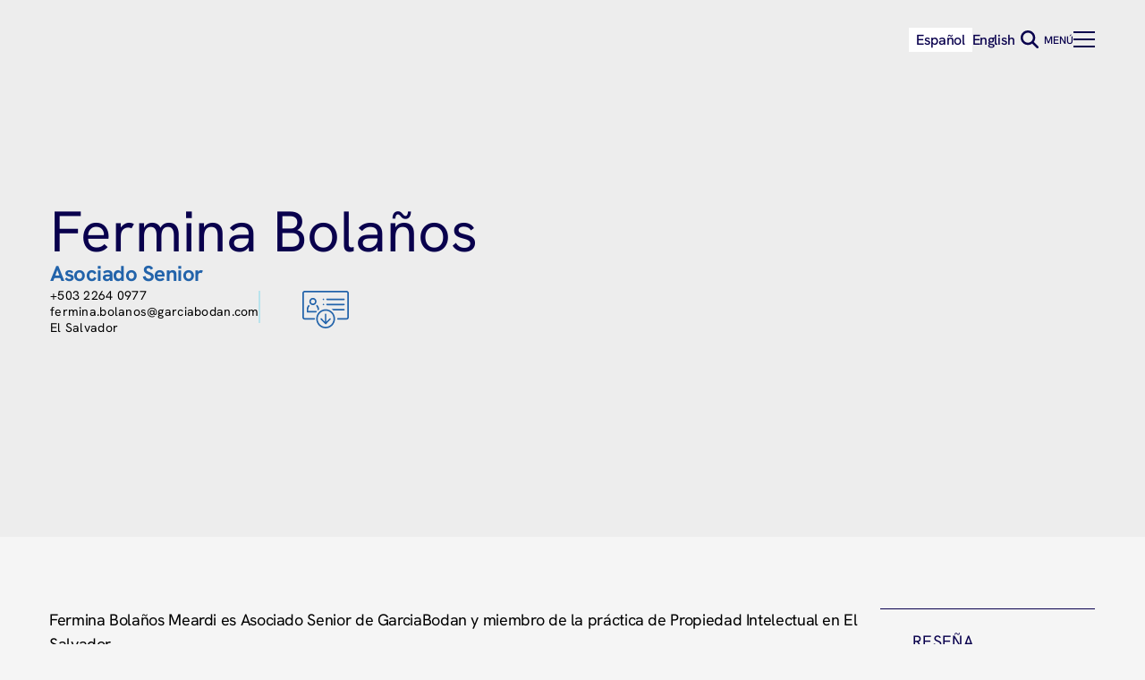

--- FILE ---
content_type: text/html; charset=UTF-8
request_url: https://garciabodan.com/profiles/mariana-fermina-bolanos-meardi/
body_size: 29675
content:
<!DOCTYPE html>
<html lang="es-ES">
<head><meta charset="UTF-8"><script>if(navigator.userAgent.match(/MSIE|Internet Explorer/i)||navigator.userAgent.match(/Trident\/7\..*?rv:11/i)){var href=document.location.href;if(!href.match(/[?&]nowprocket/)){if(href.indexOf("?")==-1){if(href.indexOf("#")==-1){document.location.href=href+"?nowprocket=1"}else{document.location.href=href.replace("#","?nowprocket=1#")}}else{if(href.indexOf("#")==-1){document.location.href=href+"&nowprocket=1"}else{document.location.href=href.replace("#","&nowprocket=1#")}}}}</script><script>(()=>{class RocketLazyLoadScripts{constructor(){this.v="2.0.4",this.userEvents=["keydown","keyup","mousedown","mouseup","mousemove","mouseover","mouseout","touchmove","touchstart","touchend","touchcancel","wheel","click","dblclick","input"],this.attributeEvents=["onblur","onclick","oncontextmenu","ondblclick","onfocus","onmousedown","onmouseenter","onmouseleave","onmousemove","onmouseout","onmouseover","onmouseup","onmousewheel","onscroll","onsubmit"]}async t(){this.i(),this.o(),/iP(ad|hone)/.test(navigator.userAgent)&&this.h(),this.u(),this.l(this),this.m(),this.k(this),this.p(this),this._(),await Promise.all([this.R(),this.L()]),this.lastBreath=Date.now(),this.S(this),this.P(),this.D(),this.O(),this.M(),await this.C(this.delayedScripts.normal),await this.C(this.delayedScripts.defer),await this.C(this.delayedScripts.async),await this.T(),await this.F(),await this.j(),await this.A(),window.dispatchEvent(new Event("rocket-allScriptsLoaded")),this.everythingLoaded=!0,this.lastTouchEnd&&await new Promise(t=>setTimeout(t,500-Date.now()+this.lastTouchEnd)),this.I(),this.H(),this.U(),this.W()}i(){this.CSPIssue=sessionStorage.getItem("rocketCSPIssue"),document.addEventListener("securitypolicyviolation",t=>{this.CSPIssue||"script-src-elem"!==t.violatedDirective||"data"!==t.blockedURI||(this.CSPIssue=!0,sessionStorage.setItem("rocketCSPIssue",!0))},{isRocket:!0})}o(){window.addEventListener("pageshow",t=>{this.persisted=t.persisted,this.realWindowLoadedFired=!0},{isRocket:!0}),window.addEventListener("pagehide",()=>{this.onFirstUserAction=null},{isRocket:!0})}h(){let t;function e(e){t=e}window.addEventListener("touchstart",e,{isRocket:!0}),window.addEventListener("touchend",function i(o){o.changedTouches[0]&&t.changedTouches[0]&&Math.abs(o.changedTouches[0].pageX-t.changedTouches[0].pageX)<10&&Math.abs(o.changedTouches[0].pageY-t.changedTouches[0].pageY)<10&&o.timeStamp-t.timeStamp<200&&(window.removeEventListener("touchstart",e,{isRocket:!0}),window.removeEventListener("touchend",i,{isRocket:!0}),"INPUT"===o.target.tagName&&"text"===o.target.type||(o.target.dispatchEvent(new TouchEvent("touchend",{target:o.target,bubbles:!0})),o.target.dispatchEvent(new MouseEvent("mouseover",{target:o.target,bubbles:!0})),o.target.dispatchEvent(new PointerEvent("click",{target:o.target,bubbles:!0,cancelable:!0,detail:1,clientX:o.changedTouches[0].clientX,clientY:o.changedTouches[0].clientY})),event.preventDefault()))},{isRocket:!0})}q(t){this.userActionTriggered||("mousemove"!==t.type||this.firstMousemoveIgnored?"keyup"===t.type||"mouseover"===t.type||"mouseout"===t.type||(this.userActionTriggered=!0,this.onFirstUserAction&&this.onFirstUserAction()):this.firstMousemoveIgnored=!0),"click"===t.type&&t.preventDefault(),t.stopPropagation(),t.stopImmediatePropagation(),"touchstart"===this.lastEvent&&"touchend"===t.type&&(this.lastTouchEnd=Date.now()),"click"===t.type&&(this.lastTouchEnd=0),this.lastEvent=t.type,t.composedPath&&t.composedPath()[0].getRootNode()instanceof ShadowRoot&&(t.rocketTarget=t.composedPath()[0]),this.savedUserEvents.push(t)}u(){this.savedUserEvents=[],this.userEventHandler=this.q.bind(this),this.userEvents.forEach(t=>window.addEventListener(t,this.userEventHandler,{passive:!1,isRocket:!0})),document.addEventListener("visibilitychange",this.userEventHandler,{isRocket:!0})}U(){this.userEvents.forEach(t=>window.removeEventListener(t,this.userEventHandler,{passive:!1,isRocket:!0})),document.removeEventListener("visibilitychange",this.userEventHandler,{isRocket:!0}),this.savedUserEvents.forEach(t=>{(t.rocketTarget||t.target).dispatchEvent(new window[t.constructor.name](t.type,t))})}m(){const t="return false",e=Array.from(this.attributeEvents,t=>"data-rocket-"+t),i="["+this.attributeEvents.join("],[")+"]",o="[data-rocket-"+this.attributeEvents.join("],[data-rocket-")+"]",s=(e,i,o)=>{o&&o!==t&&(e.setAttribute("data-rocket-"+i,o),e["rocket"+i]=new Function("event",o),e.setAttribute(i,t))};new MutationObserver(t=>{for(const n of t)"attributes"===n.type&&(n.attributeName.startsWith("data-rocket-")||this.everythingLoaded?n.attributeName.startsWith("data-rocket-")&&this.everythingLoaded&&this.N(n.target,n.attributeName.substring(12)):s(n.target,n.attributeName,n.target.getAttribute(n.attributeName))),"childList"===n.type&&n.addedNodes.forEach(t=>{if(t.nodeType===Node.ELEMENT_NODE)if(this.everythingLoaded)for(const i of[t,...t.querySelectorAll(o)])for(const t of i.getAttributeNames())e.includes(t)&&this.N(i,t.substring(12));else for(const e of[t,...t.querySelectorAll(i)])for(const t of e.getAttributeNames())this.attributeEvents.includes(t)&&s(e,t,e.getAttribute(t))})}).observe(document,{subtree:!0,childList:!0,attributeFilter:[...this.attributeEvents,...e]})}I(){this.attributeEvents.forEach(t=>{document.querySelectorAll("[data-rocket-"+t+"]").forEach(e=>{this.N(e,t)})})}N(t,e){const i=t.getAttribute("data-rocket-"+e);i&&(t.setAttribute(e,i),t.removeAttribute("data-rocket-"+e))}k(t){Object.defineProperty(HTMLElement.prototype,"onclick",{get(){return this.rocketonclick||null},set(e){this.rocketonclick=e,this.setAttribute(t.everythingLoaded?"onclick":"data-rocket-onclick","this.rocketonclick(event)")}})}S(t){function e(e,i){let o=e[i];e[i]=null,Object.defineProperty(e,i,{get:()=>o,set(s){t.everythingLoaded?o=s:e["rocket"+i]=o=s}})}e(document,"onreadystatechange"),e(window,"onload"),e(window,"onpageshow");try{Object.defineProperty(document,"readyState",{get:()=>t.rocketReadyState,set(e){t.rocketReadyState=e},configurable:!0}),document.readyState="loading"}catch(t){console.log("WPRocket DJE readyState conflict, bypassing")}}l(t){this.originalAddEventListener=EventTarget.prototype.addEventListener,this.originalRemoveEventListener=EventTarget.prototype.removeEventListener,this.savedEventListeners=[],EventTarget.prototype.addEventListener=function(e,i,o){o&&o.isRocket||!t.B(e,this)&&!t.userEvents.includes(e)||t.B(e,this)&&!t.userActionTriggered||e.startsWith("rocket-")||t.everythingLoaded?t.originalAddEventListener.call(this,e,i,o):(t.savedEventListeners.push({target:this,remove:!1,type:e,func:i,options:o}),"mouseenter"!==e&&"mouseleave"!==e||t.originalAddEventListener.call(this,e,t.savedUserEvents.push,o))},EventTarget.prototype.removeEventListener=function(e,i,o){o&&o.isRocket||!t.B(e,this)&&!t.userEvents.includes(e)||t.B(e,this)&&!t.userActionTriggered||e.startsWith("rocket-")||t.everythingLoaded?t.originalRemoveEventListener.call(this,e,i,o):t.savedEventListeners.push({target:this,remove:!0,type:e,func:i,options:o})}}J(t,e){this.savedEventListeners=this.savedEventListeners.filter(i=>{let o=i.type,s=i.target||window;return e!==o||t!==s||(this.B(o,s)&&(i.type="rocket-"+o),this.$(i),!1)})}H(){EventTarget.prototype.addEventListener=this.originalAddEventListener,EventTarget.prototype.removeEventListener=this.originalRemoveEventListener,this.savedEventListeners.forEach(t=>this.$(t))}$(t){t.remove?this.originalRemoveEventListener.call(t.target,t.type,t.func,t.options):this.originalAddEventListener.call(t.target,t.type,t.func,t.options)}p(t){let e;function i(e){return t.everythingLoaded?e:e.split(" ").map(t=>"load"===t||t.startsWith("load.")?"rocket-jquery-load":t).join(" ")}function o(o){function s(e){const s=o.fn[e];o.fn[e]=o.fn.init.prototype[e]=function(){return this[0]===window&&t.userActionTriggered&&("string"==typeof arguments[0]||arguments[0]instanceof String?arguments[0]=i(arguments[0]):"object"==typeof arguments[0]&&Object.keys(arguments[0]).forEach(t=>{const e=arguments[0][t];delete arguments[0][t],arguments[0][i(t)]=e})),s.apply(this,arguments),this}}if(o&&o.fn&&!t.allJQueries.includes(o)){const e={DOMContentLoaded:[],"rocket-DOMContentLoaded":[]};for(const t in e)document.addEventListener(t,()=>{e[t].forEach(t=>t())},{isRocket:!0});o.fn.ready=o.fn.init.prototype.ready=function(i){function s(){parseInt(o.fn.jquery)>2?setTimeout(()=>i.bind(document)(o)):i.bind(document)(o)}return"function"==typeof i&&(t.realDomReadyFired?!t.userActionTriggered||t.fauxDomReadyFired?s():e["rocket-DOMContentLoaded"].push(s):e.DOMContentLoaded.push(s)),o([])},s("on"),s("one"),s("off"),t.allJQueries.push(o)}e=o}t.allJQueries=[],o(window.jQuery),Object.defineProperty(window,"jQuery",{get:()=>e,set(t){o(t)}})}P(){const t=new Map;document.write=document.writeln=function(e){const i=document.currentScript,o=document.createRange(),s=i.parentElement;let n=t.get(i);void 0===n&&(n=i.nextSibling,t.set(i,n));const c=document.createDocumentFragment();o.setStart(c,0),c.appendChild(o.createContextualFragment(e)),s.insertBefore(c,n)}}async R(){return new Promise(t=>{this.userActionTriggered?t():this.onFirstUserAction=t})}async L(){return new Promise(t=>{document.addEventListener("DOMContentLoaded",()=>{this.realDomReadyFired=!0,t()},{isRocket:!0})})}async j(){return this.realWindowLoadedFired?Promise.resolve():new Promise(t=>{window.addEventListener("load",t,{isRocket:!0})})}M(){this.pendingScripts=[];this.scriptsMutationObserver=new MutationObserver(t=>{for(const e of t)e.addedNodes.forEach(t=>{"SCRIPT"!==t.tagName||t.noModule||t.isWPRocket||this.pendingScripts.push({script:t,promise:new Promise(e=>{const i=()=>{const i=this.pendingScripts.findIndex(e=>e.script===t);i>=0&&this.pendingScripts.splice(i,1),e()};t.addEventListener("load",i,{isRocket:!0}),t.addEventListener("error",i,{isRocket:!0}),setTimeout(i,1e3)})})})}),this.scriptsMutationObserver.observe(document,{childList:!0,subtree:!0})}async F(){await this.X(),this.pendingScripts.length?(await this.pendingScripts[0].promise,await this.F()):this.scriptsMutationObserver.disconnect()}D(){this.delayedScripts={normal:[],async:[],defer:[]},document.querySelectorAll("script[type$=rocketlazyloadscript]").forEach(t=>{t.hasAttribute("data-rocket-src")?t.hasAttribute("async")&&!1!==t.async?this.delayedScripts.async.push(t):t.hasAttribute("defer")&&!1!==t.defer||"module"===t.getAttribute("data-rocket-type")?this.delayedScripts.defer.push(t):this.delayedScripts.normal.push(t):this.delayedScripts.normal.push(t)})}async _(){await this.L();let t=[];document.querySelectorAll("script[type$=rocketlazyloadscript][data-rocket-src]").forEach(e=>{let i=e.getAttribute("data-rocket-src");if(i&&!i.startsWith("data:")){i.startsWith("//")&&(i=location.protocol+i);try{const o=new URL(i).origin;o!==location.origin&&t.push({src:o,crossOrigin:e.crossOrigin||"module"===e.getAttribute("data-rocket-type")})}catch(t){}}}),t=[...new Map(t.map(t=>[JSON.stringify(t),t])).values()],this.Y(t,"preconnect")}async G(t){if(await this.K(),!0!==t.noModule||!("noModule"in HTMLScriptElement.prototype))return new Promise(e=>{let i;function o(){(i||t).setAttribute("data-rocket-status","executed"),e()}try{if(navigator.userAgent.includes("Firefox/")||""===navigator.vendor||this.CSPIssue)i=document.createElement("script"),[...t.attributes].forEach(t=>{let e=t.nodeName;"type"!==e&&("data-rocket-type"===e&&(e="type"),"data-rocket-src"===e&&(e="src"),i.setAttribute(e,t.nodeValue))}),t.text&&(i.text=t.text),t.nonce&&(i.nonce=t.nonce),i.hasAttribute("src")?(i.addEventListener("load",o,{isRocket:!0}),i.addEventListener("error",()=>{i.setAttribute("data-rocket-status","failed-network"),e()},{isRocket:!0}),setTimeout(()=>{i.isConnected||e()},1)):(i.text=t.text,o()),i.isWPRocket=!0,t.parentNode.replaceChild(i,t);else{const i=t.getAttribute("data-rocket-type"),s=t.getAttribute("data-rocket-src");i?(t.type=i,t.removeAttribute("data-rocket-type")):t.removeAttribute("type"),t.addEventListener("load",o,{isRocket:!0}),t.addEventListener("error",i=>{this.CSPIssue&&i.target.src.startsWith("data:")?(console.log("WPRocket: CSP fallback activated"),t.removeAttribute("src"),this.G(t).then(e)):(t.setAttribute("data-rocket-status","failed-network"),e())},{isRocket:!0}),s?(t.fetchPriority="high",t.removeAttribute("data-rocket-src"),t.src=s):t.src="data:text/javascript;base64,"+window.btoa(unescape(encodeURIComponent(t.text)))}}catch(i){t.setAttribute("data-rocket-status","failed-transform"),e()}});t.setAttribute("data-rocket-status","skipped")}async C(t){const e=t.shift();return e?(e.isConnected&&await this.G(e),this.C(t)):Promise.resolve()}O(){this.Y([...this.delayedScripts.normal,...this.delayedScripts.defer,...this.delayedScripts.async],"preload")}Y(t,e){this.trash=this.trash||[];let i=!0;var o=document.createDocumentFragment();t.forEach(t=>{const s=t.getAttribute&&t.getAttribute("data-rocket-src")||t.src;if(s&&!s.startsWith("data:")){const n=document.createElement("link");n.href=s,n.rel=e,"preconnect"!==e&&(n.as="script",n.fetchPriority=i?"high":"low"),t.getAttribute&&"module"===t.getAttribute("data-rocket-type")&&(n.crossOrigin=!0),t.crossOrigin&&(n.crossOrigin=t.crossOrigin),t.integrity&&(n.integrity=t.integrity),t.nonce&&(n.nonce=t.nonce),o.appendChild(n),this.trash.push(n),i=!1}}),document.head.appendChild(o)}W(){this.trash.forEach(t=>t.remove())}async T(){try{document.readyState="interactive"}catch(t){}this.fauxDomReadyFired=!0;try{await this.K(),this.J(document,"readystatechange"),document.dispatchEvent(new Event("rocket-readystatechange")),await this.K(),document.rocketonreadystatechange&&document.rocketonreadystatechange(),await this.K(),this.J(document,"DOMContentLoaded"),document.dispatchEvent(new Event("rocket-DOMContentLoaded")),await this.K(),this.J(window,"DOMContentLoaded"),window.dispatchEvent(new Event("rocket-DOMContentLoaded"))}catch(t){console.error(t)}}async A(){try{document.readyState="complete"}catch(t){}try{await this.K(),this.J(document,"readystatechange"),document.dispatchEvent(new Event("rocket-readystatechange")),await this.K(),document.rocketonreadystatechange&&document.rocketonreadystatechange(),await this.K(),this.J(window,"load"),window.dispatchEvent(new Event("rocket-load")),await this.K(),window.rocketonload&&window.rocketonload(),await this.K(),this.allJQueries.forEach(t=>t(window).trigger("rocket-jquery-load")),await this.K(),this.J(window,"pageshow");const t=new Event("rocket-pageshow");t.persisted=this.persisted,window.dispatchEvent(t),await this.K(),window.rocketonpageshow&&window.rocketonpageshow({persisted:this.persisted})}catch(t){console.error(t)}}async K(){Date.now()-this.lastBreath>45&&(await this.X(),this.lastBreath=Date.now())}async X(){return document.hidden?new Promise(t=>setTimeout(t)):new Promise(t=>requestAnimationFrame(t))}B(t,e){return e===document&&"readystatechange"===t||(e===document&&"DOMContentLoaded"===t||(e===window&&"DOMContentLoaded"===t||(e===window&&"load"===t||e===window&&"pageshow"===t)))}static run(){(new RocketLazyLoadScripts).t()}}RocketLazyLoadScripts.run()})();</script>
<!-- Google Analytics -->
<link rel="dns-prefetch" href="www.google-analytics.com">
<!-- Google Tag Manager -->
<link rel="dns-prefetch" href="www.googletagmanager.com">
<!-- Google Gstatic -->
<link rel="dns-prefetch" href="https://www.gstatic.com">
<!-- Google Tag Manager -->
<script type="rocketlazyloadscript">(function(w,d,s,l,i){w[l]=w[l]||[];w[l].push({'gtm.start':
new Date().getTime(),event:'gtm.js'});var f=d.getElementsByTagName(s)[0],
j=d.createElement(s),dl=l!='dataLayer'?'&l='+l:'';j.async=true;j.src=
'https://www.googletagmanager.com/gtm.js?id='+i+dl;f.parentNode.insertBefore(j,f);
})(window,document,'script','dataLayer','GTM-PD8SK9C');</script>
<!-- End Google Tag Manager -->

<meta name="viewport" content="width=device-width, initial-scale=1, maximum-scale=5">
<link rel="profile" href="http://gmpg.org/xfn/11">
<meta name='robots' content='index, follow, max-image-preview:large, max-snippet:-1, max-video-preview:-1' />
<link rel="alternate" hreflang="en" href="https://garciabodan.com/en/profiles/mariana-fermina-bolanos-meardi/" />
<link rel="alternate" hreflang="es" href="https://garciabodan.com/profiles/mariana-fermina-bolanos-meardi/" />
<link rel="alternate" hreflang="x-default" href="https://garciabodan.com/profiles/mariana-fermina-bolanos-meardi/" />
<style type="text/css" id="site-critic"></style>
	<!-- This site is optimized with the Yoast SEO plugin v26.8 - https://yoast.com/product/yoast-seo-wordpress/ -->
	<title>Fermina Bolaños Meardi</title>
<link crossorigin data-rocket-preload as="font" href="https://garciabodan.com/wp-content/themes/gybtheme/assets/fonts/hankengrotesk/regular/HankenGrotesk-Regular.woff2" rel="preload">
<link crossorigin data-rocket-preload as="font" href="https://garciabodan.com/wp-content/themes/gybtheme/assets/fonts/hankengrotesk/medium/HankenGrotesk-Medium.woff2" rel="preload">
<link crossorigin data-rocket-preload as="font" href="https://garciabodan.com/wp-content/themes/gybtheme/assets/fonts/hankengrotesk/bold/HankenGrotesk-Bold.woff2" rel="preload">
<style id="wpr-usedcss">:root{--fa-font-solid:normal 900 1em/1 "Font Awesome 6 Solid";--fa-font-regular:normal 400 1em/1 "Font Awesome 6 Regular";--fa-font-light:normal 300 1em/1 "Font Awesome 6 Light";--fa-font-thin:normal 100 1em/1 "Font Awesome 6 Thin";--fa-font-duotone:normal 900 1em/1 "Font Awesome 6 Duotone";--fa-font-sharp-solid:normal 900 1em/1 "Font Awesome 6 Sharp";--fa-font-sharp-regular:normal 400 1em/1 "Font Awesome 6 Sharp";--fa-font-sharp-light:normal 300 1em/1 "Font Awesome 6 Sharp";--fa-font-sharp-thin:normal 100 1em/1 "Font Awesome 6 Sharp";--fa-font-brands:normal 400 1em/1 "Font Awesome 6 Brands"}svg:not(:host).svg-inline--fa,svg:not(:root).svg-inline--fa{overflow:visible;box-sizing:content-box}.svg-inline--fa{display:var(--fa-display,inline-block);height:1em;overflow:visible;vertical-align:-.125em}.svg-inline--fa.fa-fw{width:var(--fa-fw-width,1.25em)}.fa-layers-text{display:inline-block;position:absolute;text-align:center}.fa-layers-text{left:50%;top:50%;-webkit-transform:translate(-50%,-50%);transform:translate(-50%,-50%);-webkit-transform-origin:center center;transform-origin:center center}.fa-fw{text-align:center;width:1.25em}.fa-spin{-webkit-animation-name:fa-spin;animation-name:fa-spin;-webkit-animation-delay:var(--fa-animation-delay,0s);animation-delay:var(--fa-animation-delay,0s);-webkit-animation-direction:var(--fa-animation-direction,normal);animation-direction:var(--fa-animation-direction,normal);-webkit-animation-duration:var(--fa-animation-duration,2s);animation-duration:var(--fa-animation-duration,2s);-webkit-animation-iteration-count:var(--fa-animation-iteration-count,infinite);animation-iteration-count:var(--fa-animation-iteration-count,infinite);-webkit-animation-timing-function:var(--fa-animation-timing,linear);animation-timing-function:var(--fa-animation-timing,linear)}@media (prefers-reduced-motion:reduce){.fa-spin{-webkit-animation-delay:-1ms;animation-delay:-1ms;-webkit-animation-duration:1ms;animation-duration:1ms;-webkit-animation-iteration-count:1;animation-iteration-count:1;-webkit-transition-delay:0s;transition-delay:0s;-webkit-transition-duration:0s;transition-duration:0s}}@-webkit-keyframes fa-spin{0%{-webkit-transform:rotate(0);transform:rotate(0)}100%{-webkit-transform:rotate(360deg);transform:rotate(360deg)}}@keyframes fa-spin{0%{-webkit-transform:rotate(0);transform:rotate(0)}100%{-webkit-transform:rotate(360deg);transform:rotate(360deg)}}.sr-only{position:absolute;width:1px;height:1px;padding:0;margin:-1px;overflow:hidden;clip:rect(0,0,0,0);white-space:nowrap;border-width:0}img:is([sizes=auto i],[sizes^="auto," i]){contain-intrinsic-size:3000px 1500px}:root{--font-hankenGroteskRegular:"HankenGrotesk-Regular",sans-serif;--font-hankenGroteskMedium:"HankenGrotesk-Medium",sans-serif;--font-hankenGroteskSemibold:"HankenGrotesk-SemiBold",sans-serif;--font-hankenGroteskBold:"HankenGrotesk-Bold",sans-serif}@font-face{font-family:HankenGrotesk-SemiBold;src:url("https://garciabodan.com/wp-content/themes/gybtheme/assets/fonts/hankengrotesk/semibold/HankenGrotesk-SemiBold.eot");src:url("https://garciabodan.com/wp-content/themes/gybtheme/assets/fonts/hankengrotesk/semibold/HankenGrotesk-SemiBold.eot?#iefix") format("embedded-opentype"),url("https://garciabodan.com/wp-content/themes/gybtheme/assets/fonts/hankengrotesk/semibold/HankenGrotesk-SemiBold.woff2") format("woff2"),url("https://garciabodan.com/wp-content/themes/gybtheme/assets/fonts/hankengrotesk/semibold/HankenGrotesk-SemiBold.woff") format("woff"),url("https://garciabodan.com/wp-content/themes/gybtheme/assets/fonts/hankengrotesk/semibold/HankenGrotesk-SemiBold.svg#HankenGrotesk-SemiBold") format("svg");font-weight:400;font-style:normal;font-display:swap}@font-face{font-family:HankenGrotesk-Medium;src:url("https://garciabodan.com/wp-content/themes/gybtheme/assets/fonts/hankengrotesk/medium/HankenGrotesk-Medium.eot");src:url("https://garciabodan.com/wp-content/themes/gybtheme/assets/fonts/hankengrotesk/medium/HankenGrotesk-Medium.eot?#iefix") format("embedded-opentype"),url("https://garciabodan.com/wp-content/themes/gybtheme/assets/fonts/hankengrotesk/medium/HankenGrotesk-Medium.woff2") format("woff2"),url("https://garciabodan.com/wp-content/themes/gybtheme/assets/fonts/hankengrotesk/medium/HankenGrotesk-Medium.woff") format("woff"),url("https://garciabodan.com/wp-content/themes/gybtheme/assets/fonts/hankengrotesk/medium/HankenGrotesk-Medium.svg#HankenGrotesk-Medium") format("svg");font-weight:400;font-style:normal;font-display:swap}@font-face{font-family:HankenGrotesk-Regular;src:url("https://garciabodan.com/wp-content/themes/gybtheme/assets/fonts/hankengrotesk/regular/HankenGrotesk-Regular.eot");src:url("https://garciabodan.com/wp-content/themes/gybtheme/assets/fonts/hankengrotesk/regular/HankenGrotesk-Regular.eot?#iefix") format("embedded-opentype"),url("https://garciabodan.com/wp-content/themes/gybtheme/assets/fonts/hankengrotesk/regular/HankenGrotesk-Regular.woff2") format("woff2"),url("https://garciabodan.com/wp-content/themes/gybtheme/assets/fonts/hankengrotesk/regular/HankenGrotesk-Regular.woff") format("woff"),url("https://garciabodan.com/wp-content/themes/gybtheme/assets/fonts/hankengrotesk/regular/HankenGrotesk-Regular.svg#HankenGrotesk-Regular") format("svg");font-weight:400;font-style:normal;font-display:swap}@font-face{font-family:HankenGrotesk-Bold;src:url("https://garciabodan.com/wp-content/themes/gybtheme/assets/fonts/hankengrotesk/bold/HankenGrotesk-Bold.eot");src:url("https://garciabodan.com/wp-content/themes/gybtheme/assets/fonts/hankengrotesk/bold/HankenGrotesk-Bold.eot?#iefix") format("embedded-opentype"),url("https://garciabodan.com/wp-content/themes/gybtheme/assets/fonts/hankengrotesk/bold/HankenGrotesk-Bold.woff2") format("woff2"),url("https://garciabodan.com/wp-content/themes/gybtheme/assets/fonts/hankengrotesk/bold/HankenGrotesk-Bold.woff") format("woff"),url("https://garciabodan.com/wp-content/themes/gybtheme/assets/fonts/hankengrotesk/bold/HankenGrotesk-Bold.ttf") format("truetype");font-weight:400;font-style:normal;font-display:swap}.hankenGroteskRegular{font-family:HankenGrotesk-Regular,sans-serif;font-weight:400!important}.hankenGroteskMedium{font-family:HankenGrotesk-Medium,sans-serif;font-weight:400!important}.hankenGroteskSemibold{font-family:HankenGrotesk-SemiBold,sans-serif;font-weight:400!important}.hankenGroteskBold{font-family:HankenGrotesk-Bold,sans-serif;font-weight:400!important}body *{box-sizing:border-box}body.header-abogados #header #header-box #header-opciones #idiomas li a{color:#09004d}body.header-abogados #header #header-box #header-opciones #idiomas li a:before{background:#09004d}body.header-abogados #header #header-box #header-opciones #buscador #btn-buscar{color:#09004d}body.header-abogados #header #header-box #header-opciones #btn-menu span{color:#09004d}body.header-abogados #header #header-box #header-opciones #btn-menu #icono-menu .icon-bar{background:#09004d}body.header-abogados #header.no-transparencia{background:#09004d}body.header-abogados #header.no-transparencia #header-box #idiomas li a{color:#fff!important}body.header-abogados #header.no-transparencia #header-box #idiomas li a:before{background:#fff!important}body.header-abogados #header.no-transparencia #header-box #buscador #btn-buscar{color:#fff!important}body.header-abogados #header.no-transparencia #header-box #btn-menu span{color:#fff!important}body.header-abogados #header.no-transparencia #header-box #btn-menu #icono-menu .icon-bar{background:#fff!important}#header{position:fixed;top:0;left:0;width:100%;z-index:9000;background:0 0;padding:1.25rem 0;transition:background ease .5s}#header #header-box{position:relative;display:flex;align-items:center;justify-content:space-between;width:100%;max-width:1200px;margin:0 auto;padding:0 1rem;box-sizing:border-box}#header #header-box #header-marca{position:relative;z-index:1}#header #header-box #header-marca a{position:relative;float:left;cursor:pointer}#header #header-box #header-marca a img{display:table;width:100%;max-width:180px;height:auto;position:relative;transition:opacity ease .5s}#header #header-box #header-marca a img#logo{z-index:5}#header #header-box #header-marca.has-logo-sticky a #logo-sticky{position:absolute;left:0;top:0;opacity:0;z-index:1;transition:opacity ease .5s}#header #header-box #header-opciones{display:flex;align-items:center;gap:1rem;z-index:2}#header #header-box #header-opciones #idiomas{position:relative;display:inline-flex;list-style:none;text-align:right;padding:0;margin:0;gap:1rem;align-items:center}#header #header-box #header-opciones #idiomas li{position:relative;display:inline-flex;margin:0}#header #header-box #header-opciones #idiomas li a{font-size:1rem!important;text-decoration:none;color:#fff;font-family:var(--font-hankenGroteskMedium)}#header #header-box #header-opciones #idiomas li a.active{color:#09004d!important;background-color:#fff!important;padding:0 .5rem!important}#header #header-box #header-opciones #idiomas li:before{content:" ";position:absolute;left:-.5rem;top:50%;transform:translateY(-50%) translateX(-50%);height:1rem;width:1px;background:#fff}#header #header-box #header-opciones #idiomas li:first-child:before{display:none}#header #header-box #header-opciones #buscador{position:relative;display:flex;align-items:center;margin:0}#header #header-box #header-opciones #buscador form{position:relative;width:0;overflow:hidden;z-index:1;transition:width ease .5s,background ease .25s}#header #header-box #header-opciones #buscador form label{width:100%}#header #header-box #header-opciones #buscador form label input{height:2rem;padding:.25rem .125rem .25rem 1rem;font-size:.75rem;width:100%;border:none;background:0 0}#header #header-box #header-opciones #buscador form .search-submit{display:none}#header #header-box #header-opciones #buscador #btn-buscar{position:relative;height:2rem;display:flex;align-items:center;justify-content:center;top:0;z-index:2;font-size:1.25rem;color:#fff;cursor:pointer;border:none;background:0 0}#header #header-box #header-opciones #buscador:focus-within,#header #header-box #header-opciones #buscador:hover{background:#fff}#header #header-box #header-opciones #buscador:focus-within form,#header #header-box #header-opciones #buscador:hover form{width:15rem}#header #header-box #header-opciones #buscador:focus-within #btn-buscar,#header #header-box #header-opciones #buscador:hover #btn-buscar{color:#09004d}#header #header-box #header-opciones #btn-menu{position:relative;float:right;text-align:right;display:flex;align-items:center;gap:1rem;background:0 0;border:none;padding:.5rem 0;cursor:pointer}#header #header-box #header-opciones #btn-menu span{font-size:.75rem;color:#fff;text-transform:uppercase;font-family:var(--font-hankenGroteskMedium)}#header #header-box #header-opciones #btn-menu #icono-menu{position:relative;float:right;width:1.5rem;cursor:pointer;height:18px}#header #header-box #header-opciones #btn-menu #icono-menu .icon-bar{position:relative;display:table;height:2px;margin-top:6px;background:#fff;width:100%;cursor:pointer}#header #header-box #header-opciones #btn-menu #icono-menu .icon-bar:first-child{margin-top:0;transition:all ease .5s}#header #header-box #header-opciones #btn-menu #icono-menu .icon-bar.middle{transition:all ease .5s}#header #header-box #header-opciones #btn-menu #icono-menu .icon-bar:last-child{margin-bottom:0;transition:all ease .5s}#header #header-box #barra-lateral{position:fixed;width:400px;height:100dvh;background-color:#09004d;right:0;top:0;padding:3.5rem 2rem 1rem;transform:translateX(100%);transition:transform ease .5s;z-index:5;display:flex;flex-direction:column;gap:1.5rem}#header #header-box #barra-lateral #btn-menu-close{position:absolute;right:0;top:0;background:0 0;border:none;cursor:pointer;height:2.5rem;width:2.5rem;justify-content:center;z-index:2;display:flex;align-items:center;gap:.5rem}#header #header-box #barra-lateral #btn-menu-close #icono-x{position:relative;width:1rem;height:1rem}#header #header-box #barra-lateral #btn-menu-close #icono-x .icon-bar{position:absolute;height:2px;background:#fff;width:100%;border-radius:2px;cursor:pointer;top:50%;left:50%}#header #header-box #barra-lateral #btn-menu-close #icono-x .icon-bar:first-child{transform:translate(-50%,-50%) rotate(45deg)}#header #header-box #barra-lateral #btn-menu-close #icono-x .icon-bar:last-child{transform:translate(-50%,-50%) rotate(-45deg)}#header #header-box #barra-lateral #buscador-lateral{position:relative;width:100%;display:flex;align-items:center;margin:0}#header #header-box #barra-lateral #buscador-lateral form{position:relative;width:100%;overflow:hidden;z-index:1}#header #header-box #barra-lateral #buscador-lateral form label{width:100%}#header #header-box #barra-lateral #buscador-lateral form label input{height:2.5rem;padding:.25rem 3rem .25rem .5rem;font-size:.75rem;width:100%;border:none}#header #header-box #barra-lateral #buscador-lateral form .search-submit{display:none}#header #header-box #barra-lateral #buscador-lateral #btn-buscar{position:absolute;right:0;height:2.5rem;width:2.5rem;display:flex;align-items:center;justify-content:center;top:0;z-index:2;font-size:1.25rem;color:#b3b3b3;cursor:pointer;border:none;background:0 0}#header #header-box #barra-lateral #menu-principal{position:relative;display:table;width:100%;z-index:2}#header #header-box #barra-lateral #menu-principal .nav-gyb{position:relative;display:table;width:100%}#header #header-box #barra-lateral #menu-principal .nav-gyb ul{position:relative;width:100%;padding:0;margin:0;list-style:none}#header #header-box #barra-lateral #menu-principal .nav-gyb ul li{position:relative;display:inline-block;margin:0;padding:0;width:100%}#header #header-box #barra-lateral #menu-principal .nav-gyb ul li a{position:relative;display:inline-flex;align-items:center;padding:.5rem .25rem;font-size:1.125rem;line-height:100%;color:#fff;gap:1rem;font-family:var(--font-hankenGroteskMedium);text-decoration:none;transition:padding-left ease .5s,color ease .25s}#header #header-box #barra-lateral #menu-principal .nav-gyb ul li a .caret-menu{position:absolute;right:0;top:50%;transform:translateY(-50%);height:2rem;width:2rem;transition:transform ease .5s}#header #header-box #barra-lateral #menu-principal .nav-gyb ul li a .caret-menu:before{position:absolute;content:" ";width:0;height:0;left:50%;top:50%;transform:translateY(-50%) translateX(-50%);border-top:5px solid transparent;border-bottom:5px solid transparent;border-left:8px solid #fff;transition:border-left ease .5s,transform ease .5s}#header #header-box #barra-lateral #menu-principal .nav-gyb ul li a.has-menu{padding-right:3rem}#header #header-box #barra-lateral #menu-principal .nav-gyb ul li a.submenu-activo .caret-menu:before{transform:translateY(-50%) translateX(-50%) rotate(90deg)}#header #header-box #barra-lateral #menu-principal .nav-gyb ul li a:hover{color:#b3b3b3;padding-left:1rem}#header #header-box #barra-lateral #menu-principal .nav-gyb ul li a:hover .caret-menu:before{border-left:8px solid #b3b3b3}#header #header-box #barra-lateral #menu-principal .nav-gyb ul li ul{position:relative;margin:0;padding:.5rem 0 .5rem 1.5rem;text-align:left;z-index:9990;width:100%;display:none}#header #header-box #barra-lateral #menu-principal .nav-gyb ul li ul li{position:relative;display:block;width:100%;padding:0;margin:0!important;background:0 0;box-sizing:border-box}#header #header-box #barra-lateral #menu-principal .nav-gyb ul li ul li a{position:relative;display:table;box-sizing:border-box;width:100%;padding:.5rem 0;color:#fff;font-size:1rem;transition:padding-left ease .5s}#header #header-box #barra-lateral #menu-principal .nav-gyb ul li ul li a:hover{color:#fff;padding-left:1rem!important}#header #header-box #barra-lateral #menu-principal .nav-gyb ul li ul li:last-child a{border-bottom:none!important}#header #header-box #barra-lateral #menu-principal .nav-gyb ul li.active a{color:#85daeb}#header #header-box #barra-lateral #menu-overlay{position:fixed;content:" ";left:0;top:0;background:0 0;height:100dvh;width:100dvw;pointer-events:none;z-index:-1;transition:background ease .5s}#header #header-box #barra-lateral.active{transform:translateX(0)}#header #header-box #barra-lateral.active #menu-overlay{transform:translateX(-100%);background:rgba(34,34,34,.6);pointer-events:all}#header.no-transparencia{background:#09004d}#header.no-transparencia #header-box #header-marca.has-logo-sticky a #logo{opacity:0}#header.no-transparencia #header-box #header-marca.has-logo-sticky a #logo-sticky{opacity:1;z-index:10}@media only screen and (max-width:991px){#header{padding:1rem 0}#header #header-box #header-marca a img{max-width:160px}#header #header-box #header-opciones #buscador:focus-within form,#header #header-box #header-opciones #buscador:hover form{width:12rem}}@media only screen and (max-width:768px){#header #header-box #header-opciones{gap:1rem}#header #header-box #header-opciones #idiomas{gap:1rem}#header #header-box #header-opciones #idiomas li a{font-size:.875rem!important}#header #header-box #header-opciones #buscador{display:none}}@media only screen and (max-width:480px){#header #header-box #header-marca a img{max-width:140px}#header #header-box #header-opciones{gap:.75rem}#header #header-box #header-opciones #idiomas{gap:.75rem}#header #header-box #header-opciones #idiomas li a{font-size:.75rem!important}#header #header-box #header-opciones #idiomas li a.active{padding:0 .25rem!important}#header #header-box #barra-lateral{position:fixed;width:100%;height:100dvh;padding:3.5rem 2rem 1rem}#header #header-box #barra-lateral #menu-principal .nav-gyb ul li a{font-size:1rem;gap:.75rem}#header #header-box #barra-lateral #menu-principal .nav-gyb ul li ul{padding:.5rem 0 .5rem 1rem}#header #header-box #barra-lateral #menu-principal .nav-gyb ul li ul li a{font-size:1rem}#header #header-box #barra-lateral #menu-principal .nav-gyb ul li ul li a:hover{padding-left:.75rem!important}#header #header-box #barra-lateral #menu-overlay{display:none}}:root{--wp--preset--aspect-ratio--square:1;--wp--preset--aspect-ratio--4-3:4/3;--wp--preset--aspect-ratio--3-4:3/4;--wp--preset--aspect-ratio--3-2:3/2;--wp--preset--aspect-ratio--2-3:2/3;--wp--preset--aspect-ratio--16-9:16/9;--wp--preset--aspect-ratio--9-16:9/16;--wp--preset--color--black:#000000;--wp--preset--color--cyan-bluish-gray:#abb8c3;--wp--preset--color--white:#ffffff;--wp--preset--color--pale-pink:#f78da7;--wp--preset--color--vivid-red:#cf2e2e;--wp--preset--color--luminous-vivid-orange:#ff6900;--wp--preset--color--luminous-vivid-amber:#fcb900;--wp--preset--color--light-green-cyan:#7bdcb5;--wp--preset--color--vivid-green-cyan:#00d084;--wp--preset--color--pale-cyan-blue:#8ed1fc;--wp--preset--color--vivid-cyan-blue:#0693e3;--wp--preset--color--vivid-purple:#9b51e0;--wp--preset--gradient--vivid-cyan-blue-to-vivid-purple:linear-gradient(135deg,rgba(6, 147, 227, 1) 0%,rgb(155, 81, 224) 100%);--wp--preset--gradient--light-green-cyan-to-vivid-green-cyan:linear-gradient(135deg,rgb(122, 220, 180) 0%,rgb(0, 208, 130) 100%);--wp--preset--gradient--luminous-vivid-amber-to-luminous-vivid-orange:linear-gradient(135deg,rgba(252, 185, 0, 1) 0%,rgba(255, 105, 0, 1) 100%);--wp--preset--gradient--luminous-vivid-orange-to-vivid-red:linear-gradient(135deg,rgba(255, 105, 0, 1) 0%,rgb(207, 46, 46) 100%);--wp--preset--gradient--very-light-gray-to-cyan-bluish-gray:linear-gradient(135deg,rgb(238, 238, 238) 0%,rgb(169, 184, 195) 100%);--wp--preset--gradient--cool-to-warm-spectrum:linear-gradient(135deg,rgb(74, 234, 220) 0%,rgb(151, 120, 209) 20%,rgb(207, 42, 186) 40%,rgb(238, 44, 130) 60%,rgb(251, 105, 98) 80%,rgb(254, 248, 76) 100%);--wp--preset--gradient--blush-light-purple:linear-gradient(135deg,rgb(255, 206, 236) 0%,rgb(152, 150, 240) 100%);--wp--preset--gradient--blush-bordeaux:linear-gradient(135deg,rgb(254, 205, 165) 0%,rgb(254, 45, 45) 50%,rgb(107, 0, 62) 100%);--wp--preset--gradient--luminous-dusk:linear-gradient(135deg,rgb(255, 203, 112) 0%,rgb(199, 81, 192) 50%,rgb(65, 88, 208) 100%);--wp--preset--gradient--pale-ocean:linear-gradient(135deg,rgb(255, 245, 203) 0%,rgb(182, 227, 212) 50%,rgb(51, 167, 181) 100%);--wp--preset--gradient--electric-grass:linear-gradient(135deg,rgb(202, 248, 128) 0%,rgb(113, 206, 126) 100%);--wp--preset--gradient--midnight:linear-gradient(135deg,rgb(2, 3, 129) 0%,rgb(40, 116, 252) 100%);--wp--preset--font-size--small:13px;--wp--preset--font-size--medium:20px;--wp--preset--font-size--large:36px;--wp--preset--font-size--x-large:42px;--wp--preset--spacing--20:0.44rem;--wp--preset--spacing--30:0.67rem;--wp--preset--spacing--40:1rem;--wp--preset--spacing--50:1.5rem;--wp--preset--spacing--60:2.25rem;--wp--preset--spacing--70:3.38rem;--wp--preset--spacing--80:5.06rem;--wp--preset--shadow--natural:6px 6px 9px rgba(0, 0, 0, .2);--wp--preset--shadow--deep:12px 12px 50px rgba(0, 0, 0, .4);--wp--preset--shadow--sharp:6px 6px 0px rgba(0, 0, 0, .2);--wp--preset--shadow--outlined:6px 6px 0px -3px rgba(255, 255, 255, 1),6px 6px rgba(0, 0, 0, 1);--wp--preset--shadow--crisp:6px 6px 0px rgba(0, 0, 0, 1)}:where(.is-layout-flex){gap:.5em}:where(.is-layout-grid){gap:.5em}:where(.wp-block-post-template.is-layout-flex){gap:1.25em}:where(.wp-block-post-template.is-layout-grid){gap:1.25em}:where(.wp-block-columns.is-layout-flex){gap:2em}:where(.wp-block-columns.is-layout-grid){gap:2em}:root :where(.wp-block-pullquote){font-size:1.5em;line-height:1.6}.title-xl{font-size:4rem;line-height:100%}.title-xl *{font-size:4rem;line-height:100%}.title-lg{font-size:3rem;line-height:3.5rem}.title-lg *{font-size:3rem;line-height:3.5rem}.title-sm{font-size:1.5rem;line-height:2rem}.title-sm *{font-size:1.5rem;line-height:2rem}.text-negro{color:#000}.text-negro *{color:#000}.text-azulOscuro{color:#09004d}.text-azulOscuro *{color:#09004d}.text-azul{color:#2263aa}.text-azul *{color:#2263aa}@media only screen and (max-width:768px){.title-xl{font-size:2.5rem;line-height:3.25rem}.title-xl *{font-size:2.5rem;line-height:3.25rem}.title-lg{font-size:2rem;line-height:2.5rem}.title-lg *{font-size:2rem;line-height:2.5rem}.title-sm{font-size:1.25rem;line-height:1.75rem}.title-sm *{font-size:1.25rem;line-height:1.75rem}}.left{float:left}.right{float:right}.hide{display:none}.show{display:block}.no-overflow{overflow:hidden}input[type=search]::-webkit-search-cancel-button,input[type=search]::-webkit-search-decoration,input[type=search]::-webkit-search-results-button,input[type=search]::-webkit-search-results-decoration{-webkit-appearance:none}:focus{border:unset;outline:0}img.blur{filter:blur(4px)}.blur img{filter:blur(4px)}@keyframes blurin{from{filter:blur(4px)}to{filter:blur(0)}}.blur-in{animation-name:blurin;animation-duration:.5s}.screen-reader-text{border:0;clip:rect(1px,1px,1px,1px);clip-path:inset(50%);height:1px;margin:-1px;overflow:hidden;padding:0;position:absolute!important;width:1px;word-wrap:normal!important}.screen-reader-text:focus{background-color:#eee;clip:auto!important;clip-path:none;color:#444;display:block;font-size:1em;height:auto;left:5px;line-height:normal;padding:15px 23px 14px;text-decoration:none;top:5px;width:auto;z-index:100000}.slick-slider{position:relative;display:block;box-sizing:border-box;-webkit-touch-callout:none;-webkit-user-select:none;-khtml-user-select:none;-moz-user-select:none;-ms-user-select:none;user-select:none;-ms-touch-action:pan-y;touch-action:pan-y;-webkit-tap-highlight-color:transparent}.slick-list{position:relative;overflow:hidden;display:block;margin:0;padding:0}.slick-list:focus{outline:0}.slick-slider .slick-list,.slick-slider .slick-track{-webkit-transform:translate3d(0,0,0);-moz-transform:translate3d(0,0,0);-ms-transform:translate3d(0,0,0);-o-transform:translate3d(0,0,0);transform:translate3d(0,0,0)}.slick-track{position:relative;left:0;top:0;display:block;margin-left:auto;margin-right:auto}.slick-track:after,.slick-track:before{content:"";display:table}.slick-track:after{clear:both}.slick-loading .slick-track{visibility:hidden}.slick-slide{float:left;height:100%;min-height:1px;display:none}.slick-slide img{display:block}.slick-slide.slick-loading img{display:none}.slick-initialized .slick-slide{display:block}.slick-loading .slick-slide{visibility:hidden}.slick-vertical .slick-slide{display:block;height:auto;border:1px solid transparent}.slick-arrow.slick-hidden{display:none}.slick-list{outline:0;outline:0}.slick-list div{outline:0!important}.slick-list div:focus,.slick-list div:hover{outline:0!important}.slick-next,.slick-prev{position:absolute;display:block;height:40px;width:40px;background:#fff;border-radius:50%;line-height:0;font-size:0px;cursor:pointer;color:transparent;top:50%;-webkit-transform:translate(0,-50%);-ms-transform:translate(0,-50%);transform:translate(0,-50%);padding:0;border:none;outline:0;z-index:10}.slick-next:hover,.slick-prev:hover{outline:0}.slick-next:hover:before,.slick-prev:hover:before{opacity:1}.slick-next.slick-disabled:before,.slick-prev.slick-disabled:before{opacity:.65}.slick-prev{left:5px}.slick-prev:before{font-family:FontAwesome;content:"\f053";color:#154a8e;font-size:24px;line-height:40px}.slick-next{right:5px}.slick-next:before{font-family:FontAwesome;content:"\f054";color:#154a8e;font-size:24px;line-height:40px}.slick-disabled{opacity:.4;cursor:default!important}.slick-dotted.slick-slider{margin-bottom:20px}.slick-dots{position:absolute!important;list-style:none;display:block;text-align:center;padding:0!important;margin:0!important;width:100%;left:0;bottom:-50px}.slick-dots li{position:relative;display:inline-block;margin:0 5px;padding:0;cursor:pointer;overflow:hidden;height:17px;width:17px}.slick-dots li button{border:0;background:0 0;border-radius:50%;text-indent:-50px;overflow:hidden;display:block;height:15px;width:15px;outline:0;line-height:0;font-size:0px;color:transparent;padding:5px;cursor:pointer}.slick-dots li button:focus,.slick-dots li button:hover{outline:0}.slick-dots li button:before{position:absolute;top:50%;left:50%;content:"•";width:10px;height:10px;font-family:slick;font-size:10px;line-height:20px;text-align:center;-webkit-font-smoothing:antialiased;-moz-osx-font-smoothing:grayscale;background:#a09f9f;border-radius:50%;transform:translateX(-50%) translateY(-50%);border:3px solid transparent}.slick-dots li.slick-active button:before{width:15px;height:15px;background:#fff;border-radius:50%;border:3px solid #555454}*{box-sizing:border-box}body,html{font-family:var(--font-hankenGroteskRegular);background:#f5f5f5;padding:0;margin:0;color:#000}h1,h3,h4{position:relative;display:inline-block;margin:0;padding:0;letter-spacing:0}h1+h1,h1+h3,h1+h4,h1+p,h1+ul,h3+h1,h3+h3,h3+h4,h3+p,h3+ul,h4+h1,h4+h3,h4+h4,h4+p,h4+ul{margin-top:1.5rem}p,ul{padding:0;box-sizing:border-box;margin:0;margin-block-end:0;margin-block-start:0;font-size:1.125rem;letter-spacing:-.02em;line-height:150%}p strong,ul strong{font-weight:700}p li+li,ul li+li{margin-top:.25rem}p+p{margin-top:1rem}p+p,p+ul,ul+p{margin-top:1rem}ul{list-style:square;padding-left:1.5rem}ul li{list-style-position:outside}ul li ul{margin:.5rem 0}#main-box-centered{position:relative;display:block;width:100%;max-width:1200px;margin:0 auto;padding:0 1rem;transition:padding-top ease .5s!important;overflow:inherit}#footer{position:relative;display:table;width:100%;padding:3.5rem 1rem 0;background:#09004d}#footer .footer-content{position:relative;width:100%;margin:0 auto;max-width:1200px}#footer .footer-content #footer-top{position:relative;width:100%;display:flex;justify-content:space-between;align-items:center}#footer .footer-content #footer-top #footer-marca #logo-footer{height:auto}#footer .footer-content #footer-top #footer-redes-sociales{display:table}#footer .footer-content #footer-top #footer-redes-sociales ul{position:relative;display:inline-block;list-style:none;text-align:right;padding:0;margin:0}#footer .footer-content #footer-top #footer-redes-sociales ul li{display:inline-flex;margin:0 .75rem}#footer .footer-content #footer-top #footer-redes-sociales ul li a{position:relative;display:table;padding:.25rem;font-size:1.125rem;line-height:100%;color:#fff}#footer .footer-content #footer-top #footer-redes-sociales ul li:first-child{margin-left:0}#footer .footer-content #footer-top #footer-redes-sociales ul li:first-child a{padding-left:0}#footer .footer-content #footer-middle{position:relative;display:flex;flex-wrap:wrap;align-items:flex-end;padding:3rem 0 1.25rem;justify-content:space-between;gap:3rem 1rem}#footer .footer-content #footer-middle #footer-widgets{display:flex;gap:1.5rem;margin:0 auto;flex-basis:calc(((100 / 12) * 10%))}#footer .footer-content #footer-middle #footer-widgets .col-widget{flex-grow:1;flex-basis:0}#footer .footer-content #footer-middle #footer-widgets .col-widget .widget .widget-title{font-size:.75rem;color:#00abe6;font-family:var(--font-hankenGroteskSemibold);margin:0 0 .75rem;padding:0;font-weight:400;text-transform:uppercase}#footer .footer-content #footer-middle #footer-widgets .col-widget#footer-widgets-1{flex-basis:45%}#footer .footer-content #footer-middle #footer-widgets .col-widget#footer-widgets-2{flex-basis:55%}#footer .footer-content #footer-middle #footer-widgets .widget_nav_menu .menu{column-count:2;list-style:none;padding:0;margin:0}#footer .footer-content #footer-middle #footer-widgets .widget_nav_menu .menu li{padding:.125rem 0;margin:0}#footer .footer-content #footer-middle #footer-widgets .widget_nav_menu .menu li a{text-decoration:none;color:#fff;font-size:1rem;padding:.125rem 0}#footer .footer-content #footer-middle #footer-widgets .widget_nav_menu .menu li+li{margin:0}#footer .footer-content #footer-middle #footer-widgets .garciabodan-widget-oficinas ul{width:100%;padding:0;margin:0;list-style:none;column-count:2}#footer .footer-content #footer-middle #footer-widgets .garciabodan-widget-oficinas ul li{width:100%;color:#fff;padding:.125rem 0;margin:0;font-size:1rem;color:#fff}#footer .footer-content #footer-middle #footer-widgets .garciabodan-widget-oficinas ul li a{text-decoration:none;font-size:1rem;color:#fff;padding:.125rem 0}#footer .footer-content #footer-middle #footer-widgets .garciabodan-widget-oficinas ul li+li{margin:0}#footer .footer-content #footer-middle #footer-legal{flex-basis:100%}#footer .footer-content #footer-middle #footer-legal nav{width:100%}#footer .footer-content #footer-middle #footer-legal nav ul{width:100%;display:inline-flex;justify-content:center;gap:1rem;list-style:none;padding:0}#footer .footer-content #footer-middle #footer-legal nav ul li{position:relative;margin:0;padding:0}#footer .footer-content #footer-middle #footer-legal nav ul li a{font-size:.75rem;color:#b3b3b3;text-decoration:none;padding:.25rem 0}#footer .footer-content #footer-middle #footer-legal nav ul li:before{position:absolute;content:' ';height:.75rem;width:1px;background:#b3b3b3;top:50%;left:-.5rem;transform:translateX(-50%) translateY(-50%)}#footer .footer-content #footer-middle #footer-legal nav ul li:first-child::before{display:none}#footer .footer-content #footer-derechos{border-top:unset;margin:0!important;text-align:center;border-top:1px solid #3f3c52;padding:1.25rem 0}#footer .footer-content #footer-derechos p{font-size:.75rem;color:#fff;text-transform:uppercase}#footer * a:hover{text-decoration:none}.contenedor-gaciabodan-btn{display:flex;padding:0;margin:0;box-sizing:border-box}.contenedor-gaciabodan-btn.btn-center{justify-content:center}.contenedor-gaciabodan-btn.btn-center .btn-garciabodan{justify-content:center}.btn-garciabodan{position:relative;display:flex;align-items:center;padding:.625rem 1rem;cursor:pointer;border:none;outline:0!important;font-family:var(--font-hankenGroteskRegular);transition:background ease .3s,color ease .3s,box-shadow ease .3s;line-height:1.5rem;font-size:1.25rem;text-decoration:none!important;text-align:center;box-shadow:inset 0 0 0 1px #09004d;text-transform:uppercase;color:#fff;background:#09004d;gap:.5rem;min-width:6rem}.btn-garciabodan.btn-primario{background:#09004d;box-shadow:inset 0 0 0 1px #09004d}.btn-garciabodan.btn-primario:hover{background:#2263aa;box-shadow:inset 0 0 0 1px #2263aa}.btn-garciabodan.btn-primario:active{background:#00abe6;box-shadow:inset 0 0 0 1px #00abe6}#cabecera-abogado{position:relative;width:100%;display:table;padding:1.5rem 0;background:#ededed;align-items:center;height:600px}#cabecera-abogado #abogado-imagen{position:absolute;width:100%;height:100%;left:0;top:0;z-index:1}#cabecera-abogado #abogado-imagen picture{height:100%;width:100%}#cabecera-abogado #abogado-imagen picture img{display:absolute;width:100%;height:100%;object-fit:cover;object-position:bottom center}#cabecera-abogado #abogado-contenedor-informacion{position:relative;display:flex;margin:0 auto;max-width:1200px;height:100%;width:100%;padding:0 1rem;z-index:2;align-items:center;justify-content:flex-start}#cabecera-abogado #abogado-contenedor-informacion #contenedor-informacion{flex-grow:1;display:flex;flex-wrap:wrap;justify-content:flex-start}#cabecera-abogado #abogado-contenedor-informacion #contenedor-informacion h1{flex-basis:100%}#cabecera-abogado #abogado-contenedor-informacion #contenedor-informacion p{margin:0;padding:0;flex-basis:100%}#cabecera-abogado #abogado-contenedor-informacion #contenedor-informacion #abogado-informacion{display:flex;gap:3rem;align-items:center;justify-content:flex-start}#cabecera-abogado #abogado-contenedor-informacion #contenedor-informacion #abogado-informacion ul{list-style:none;padding:0;margin:0}#cabecera-abogado #abogado-contenedor-informacion #contenedor-informacion #abogado-informacion ul li{font-family:HankenGrotesk-Regular,sans-serif;font-weight:400;font-size:.875rem;line-height:1.125rem;color:#000;letter-spacing:.02em}#cabecera-abogado #abogado-contenedor-informacion #contenedor-informacion #abogado-informacion ul li a{font-family:HankenGrotesk-Regular,sans-serif;font-weight:400;font-size:.875rem;line-height:1.125rem;color:#000;text-decoration:none;letter-spacing:.02em}#cabecera-abogado #abogado-contenedor-informacion #contenedor-informacion #abogado-informacion ul li+li{margin-top:0}#cabecera-abogado #abogado-contenedor-informacion #contenedor-informacion #abogado-informacion #abogado-vcard{position:relative;padding-left:3rem}#cabecera-abogado #abogado-contenedor-informacion #contenedor-informacion #abogado-informacion #abogado-vcard:before{position:absolute;content:' ';left:0;top:0;transform:translateX(-50%);height:2.25rem;width:1px;background-color:#85daeb}#cabecera-abogado #abogado-contenedor-informacion #contenedor-informacion #abogado-informacion #abogado-vcard a{display:table}#cabecera-abogado #abogado-contenedor-informacion #contenedor-informacion #abogado-informacion #abogado-vcard a svg{display:inline-block}#pagina-abogado{position:relative;width:100%;padding:5rem 0 0}#pagina-abogado .vc_tta-container{margin-bottom:0}#pagina-abogado .vc_tta-container .vc_tta-tabs{display:flex;gap:3.875rem}#pagina-abogado .vc_tta-container .vc_tta-tabs .vc_tta-tabs-container{order:2;flex-shrink:0;flex-basis:15rem;margin:0}#pagina-abogado .vc_tta-container .vc_tta-tabs .vc_tta-tabs-container .vc_tta-tabs-list .vc_tta-tab{width:100%;border-top:1px solid #09004d}#pagina-abogado .vc_tta-container .vc_tta-tabs .vc_tta-tabs-container .vc_tta-tabs-list .vc_tta-tab a{padding:1.5rem 2.25rem!important;border:none!important;border-radius:unset!important;background:0 0!important;text-align:left;font-family:HankenGrotesk-Regular,sans-serif;color:#000;text-transform:uppercase;text-underline-offset:0.25rem;letter-spacing:.02em}#pagina-abogado .vc_tta-container .vc_tta-tabs .vc_tta-tabs-container .vc_tta-tabs-list .vc_tta-tab a span{font-size:1.125rem;line-height:1.5rem;text-align:left;display:block}#pagina-abogado .vc_tta-container .vc_tta-tabs .vc_tta-tabs-container .vc_tta-tabs-list .vc_tta-tab a:hover{color:#2263aa}#pagina-abogado .vc_tta-container .vc_tta-tabs .vc_tta-tabs-container .vc_tta-tabs-list .vc_tta-tab:last-child{border-bottom:1px solid #09004d}#pagina-abogado .vc_tta-container .vc_tta-tabs .vc_tta-tabs-container .vc_tta-tabs-list .vc_tta-tab.vc_active a{text-decoration:underline;color:#09004d!important}#pagina-abogado .vc_tta-container .vc_tta-tabs .vc_tta-tabs-container .vc_tta-tabs-list .vc_tta-tab.vc_active a span{color:#09004d!important}#pagina-abogado .vc_tta-container .vc_tta-tabs .vc_tta-panels-container{order:1;margin-top:0;flex-grow:1}#pagina-abogado .vc_tta-container .vc_tta-tabs .vc_tta-panels-container .vc_tta-panels{border:none!important;background-color:transparent!important}#pagina-abogado .vc_tta-container .vc_tta-tabs .vc_tta-panels-container .vc_tta-panels .vc_tta-panel .vc_tta-panel-heading{border-radius:unset!important;border:none;border-top:1px solid #09004d!important;background-color:transparent!important}#pagina-abogado .vc_tta-container .vc_tta-tabs .vc_tta-panels-container .vc_tta-panels .vc_tta-panel .vc_tta-panel-heading .vc_tta-panel-title{width:100%;font-weight:400}#pagina-abogado .vc_tta-container .vc_tta-tabs .vc_tta-panels-container .vc_tta-panels .vc_tta-panel .vc_tta-panel-heading .vc_tta-panel-title a{width:100%;font-size:1rem;line-height:1.25rem;padding:1rem;font-family:HankenGrotesk-Regular,sans-serif;text-underline-offset:0.25rem;letter-spacing:.02em;color:#000}#pagina-abogado .vc_tta-container .vc_tta-tabs .vc_tta-panels-container .vc_tta-panels .vc_tta-panel .vc_tta-panel-body{padding:0 0 1.5rem;background-color:transparent!important;border:none!important;background-image:unset!important}#pagina-abogado .vc_tta-container .vc_tta-tabs .vc_tta-panels-container .vc_tta-panels .vc_tta-panel.vc_active .vc_tta-panel-heading .vc_tta-panel-title{width:100%}#pagina-abogado .vc_tta-container .vc_tta-tabs .vc_tta-panels-container .vc_tta-panels .vc_tta-panel.vc_active .vc_tta-panel-heading .vc_tta-panel-title a{width:100%;color:#fff!important;text-decoration:underline;color:#09004d!important}#pagina-abogado .garciabodan-contenedor-entradas{position:relative;display:table;width:100%;padding:3rem 0;margin:0}#pagina-abogado .garciabodan-contenedor-entradas h4{position:relative;display:table;width:100%;max-width:1200px;margin:0 auto 1.25rem}.garciabodan-entradas{position:relative;display:grid;grid-template-columns:repeat(3,1fr);gap:1.5rem;width:100%}.garciabodan-entradas .garciabodan-entrada{position:relative;display:flex;flex-direction:column;gap:0;background:#fff}.garciabodan-entradas .garciabodan-entrada .entrada-imagen{position:relative;width:100%;aspect-ratio:376/280;height:auto}.garciabodan-entradas .garciabodan-entrada .entrada-imagen img{position:absolute;height:100%;width:100%;top:0;left:0;object-fit:cover;object-position:center}.garciabodan-entradas .garciabodan-entrada .entrada-detalle{position:relative;display:table;width:100%;height:100%;padding:1.25rem 1rem 4rem;box-sizing:border-box}.garciabodan-entradas .garciabodan-entrada .entrada-detalle .entrada-titulo h3{font-size:1.25rem;line-height:1.625rem;color:#09004d;margin:0!important}.garciabodan-entradas .garciabodan-entrada .entrada-detalle .entrada-fecha{position:absolute;left:0;bottom:0;padding:1rem}.garciabodan-entradas .garciabodan-entrada .entrada-detalle .entrada-fecha span{text-align:left;font-size:1rem;line-height:1.625rem;color:#09004d}.garciabodan-entradas .garciabodan-entrada .entrada-detalle .entrada-link{position:absolute;right:0;bottom:0;text-align:right;padding:1rem}.garciabodan-entradas .garciabodan-entrada .entrada-detalle .entrada-link a{position:relative;display:inline-block;font-size:1.125rem;color:#2263aa;text-decoration:none;text-transform:uppercase}.garciabodan-entradas .garciabodan-entrada .entrada-detalle .entrada-link a:hover{color:#00abe6}.garciabodan-oficinas-grid{position:relative;width:100%;display:grid;grid-template-columns:repeat(4,1fr);grid-gap:1.5rem}#popup-garciabodan{position:fixed;height:100%;width:100%;z-index:9000;top:0;left:0;overflow:hidden;background:rgba(97,97,97,.35)}#popup-garciabodan #popup-garciabodan-box{position:relative;max-width:800px;width:90%;height:80dvh;background:#fff;left:50%;top:50%;transform:translate(-50%,-500%);padding:3rem 1.5rem 1.5rem;transition:all ease .5s;box-sizing:border-box}#popup-garciabodan #popup-garciabodan-box #popup-garciabodan-button-close{position:absolute;width:2rem;height:2rem;display:flex;align-items:center;justify-content:center;font-size:1.5rem;color:#2263aa;cursor:pointer;border:none;background:0 0;right:1rem;top:1rem;z-index:10}#popup-garciabodan #popup-garciabodan-box #popup-garciabodan-content{position:relative;width:100%;height:100%;overflow:scroll;box-sizing:border-box;padding-right:8px;z-index:5;overflow-x:clip}#popup-garciabodan #popup-garciabodan-box #popup-garciabodan-content p:first-child{margin-top:0}#popup-garciabodan #popup-garciabodan-box #popup-garciabodan-content::-webkit-scrollbar{height:3px;width:3px}#popup-garciabodan #popup-garciabodan-box #popup-garciabodan-content::-webkit-scrollbar-track{border-radius:2px;background-color:#2263aa;background:#2263aa}#popup-garciabodan #popup-garciabodan-box #popup-garciabodan-content::-webkit-scrollbar-track:hover{background-color:#09004d;background:#09004d}#popup-garciabodan #popup-garciabodan-box #popup-garciabodan-content::-webkit-scrollbar-track:active{background-color:#09004d;background:#09004d}#popup-garciabodan #popup-garciabodan-box #popup-garciabodan-content::-webkit-scrollbar-thumb{border-radius:5px;background-color:#dfdfdd;background:#dfdfdd}#popup-garciabodan #popup-garciabodan-box #popup-garciabodan-content::-webkit-scrollbar-thumb:hover{background-color:#dfdfdd;background:#dfdfdd}#popup-garciabodan #popup-garciabodan-box #popup-garciabodan-content::-webkit-scrollbar-thumb:active{background-color:#dfdfdd;background:#dfdfdd}#popup-garciabodan #popup-garciabodan-box *{scrollbar-width:thin;scrollbar-color:#DFDFDD #FFFFFF}#popup-garciabodan #popup-garciabodan-box.show{transform:translate(-50%,-50%)}.wpcf7{position:relative;display:block}@media only screen and (max-width:991px){#footer{padding:3.5rem 1rem 0}#footer .footer-content #footer-top #footer-redes-sociales{display:table}#footer .footer-content #footer-top #footer-redes-sociales ul{position:relative;display:inline-block;list-style:none;text-align:right;padding:0;margin:0}#footer .footer-content #footer-top #footer-redes-sociales ul li{display:inline-flex;margin:0 .75rem}#footer .footer-content #footer-top #footer-redes-sociales ul li a{position:relative;display:table;padding:.25rem;font-size:1.125rem;line-height:100%;color:#fff}#footer .footer-content #footer-top #footer-redes-sociales ul li:first-child{margin-left:0}#footer .footer-content #footer-top #footer-redes-sociales ul li:first-child a{padding-left:0}#footer .footer-content #footer-middle{padding:3rem 0 1.25rem;gap:3rem 1rem}#footer .footer-content #footer-middle #footer-widgets{gap:1.5rem;flex-basis:100%}#footer .footer-content #footer-middle #footer-widgets .col-widget#footer-widgets-1{flex-basis:50%}#footer .footer-content #footer-middle #footer-widgets .col-widget#footer-widgets-2{flex-basis:50%}#footer .footer-content #footer-middle #footer-widgets .widget_nav_menu .menu{column-count:2}#footer .footer-content #footer-middle #footer-widgets .widget_nav_menu .menu li{padding:.125rem 0}#footer .footer-content #footer-middle #footer-widgets .widget_nav_menu .menu li a{font-size:1rem}#footer .footer-content #footer-middle #footer-widgets .garciabodan-widget-oficinas ul{column-count:2}#footer .footer-content #footer-middle #footer-widgets .garciabodan-widget-oficinas ul li{padding:.125rem 0;margin:0}#footer .footer-content #footer-middle #footer-widgets .garciabodan-widget-oficinas ul li a{font-size:1rem;padding:.125rem 0}#footer .footer-content #footer-middle #footer-widgets .garciabodan-widget-oficinas ul li+li{margin:0}#footer .footer-content #footer-derechos{padding:1.25rem 0}#footer .footer-content #footer-derechos p{font-size:.75rem}#pagina-abogado .vc_tta-container .vc_tta-tabs{gap:2rem}#pagina-abogado .vc_tta-container .vc_tta-tabs .vc_tta-tabs-container{flex-basis:15rem}#pagina-abogado .vc_tta-container .vc_tta-tabs .vc_tta-tabs-container .vc_tta-tabs-list .vc_tta-tab a{padding:1rem 1.5rem!important}#pagina-abogado .vc_tta-container .vc_tta-tabs .vc_tta-tabs-container .vc_tta-tabs-list .vc_tta-tab a span{font-size:1rem;line-height:1.125rem}#pagina-abogado .garciabodan-contenedor-entradas{padding:2rem 0}.garciabodan-entradas{gap:1rem}.garciabodan-entradas .garciabodan-entrada .entrada-detalle .entrada-fecha span{font-size:1rem;line-height:1.625rem}.garciabodan-entradas .garciabodan-entrada .entrada-detalle .entrada-link a{font-size:1rem!important}.garciabodan-oficinas-grid{grid-template-columns:repeat(3,1fr)}}@media only screen and (max-width:768px){h1+h1,h1+h3,h1+h4,h1+p,h1+ul,h3+h1,h3+h3,h3+h4,h3+p,h3+ul,h4+h1,h4+h3,h4+h4,h4+p,h4+ul{margin-top:1.25rem}p,ul{font-size:1rem;line-height:120%}#main-box-centered{padding:0 1rem}#footer{padding:3rem 1rem 0}#footer .footer-content #footer-top #footer-redes-sociales ul{position:relative;display:inline-block;list-style:none;text-align:right;padding:0;margin:0}#footer .footer-content #footer-top #footer-redes-sociales ul li{display:inline-flex;margin:0 .75rem}#footer .footer-content #footer-top #footer-redes-sociales ul li a{position:relative;display:table;padding:.25rem;font-size:1.125rem;line-height:100%;color:#fff}#footer .footer-content #footer-top #footer-redes-sociales ul li:first-child{margin-left:0}#footer .footer-content #footer-top #footer-redes-sociales ul li:first-child a{padding-left:0}#footer .footer-content #footer-middle{padding:3rem 0 1.25rem;gap:3rem 1rem}#footer .footer-content #footer-middle #footer-widgets{gap:1.5rem;flex-basis:100%;flex-wrap:wrap}#footer .footer-content #footer-middle #footer-widgets .col-widget#footer-widgets-1{flex-basis:100%}#footer .footer-content #footer-middle #footer-widgets .col-widget#footer-widgets-2{flex-basis:100%}#footer .footer-content #footer-middle #footer-widgets .widget_nav_menu .menu{column-count:2}#footer .footer-content #footer-middle #footer-widgets .widget_nav_menu .menu li{padding:.125rem 0}#footer .footer-content #footer-middle #footer-widgets .widget_nav_menu .menu li a{font-size:1rem}#footer .footer-content #footer-middle #footer-widgets .garciabodan-widget-oficinas ul{column-count:2}#footer .footer-content #footer-middle #footer-widgets .garciabodan-widget-oficinas ul li{padding:.125rem 0;margin:0}#footer .footer-content #footer-middle #footer-widgets .garciabodan-widget-oficinas ul li a{font-size:1rem;padding:.125rem 0}#footer .footer-content #footer-middle #footer-widgets .garciabodan-widget-oficinas ul li+li{margin:0}#footer .footer-content #footer-derechos{padding:1.25rem 0}#footer .footer-content #footer-derechos p{font-size:.75rem}.contenedor-gaciabodan-btn{display:flex;padding:0;margin:0;box-sizing:border-box}.contenedor-gaciabodan-btn.btn-center{justify-content:unset}.btn-garciabodan{padding:.5rem 1rem;line-height:1.25rem;font-size:1rem;gap:.5rem;min-width:6rem}#cabecera-abogado{height:auto;padding:0}#cabecera-abogado #abogado-imagen{position:relative;display:block;width:100%;height:auto}#cabecera-abogado #abogado-imagen picture{display:block;height:auto}#cabecera-abogado #abogado-imagen picture img{display:block;height:auto;object-fit:unset;object-position:unset}#cabecera-abogado #abogado-contenedor-informacion{padding:0 1rem}#cabecera-abogado #abogado-contenedor-informacion #contenedor-informacion{padding:1.5rem 0}#cabecera-abogado #abogado-contenedor-informacion #contenedor-informacion #abogado-informacion{gap:2rem}#cabecera-abogado #abogado-contenedor-informacion #contenedor-informacion #abogado-informacion ul{flex-grow:1}#cabecera-abogado #abogado-contenedor-informacion #contenedor-informacion #abogado-informacion #abogado-vcard a{display:table}#cabecera-abogado #abogado-contenedor-informacion #contenedor-informacion #abogado-informacion #abogado-vcard a svg{display:inline-block}#pagina-abogado{padding:3rem 0 0}#pagina-abogado .garciabodan-contenedor-entradas{padding:1.5rem 0}.garciabodan-entradas{gap:1rem;grid-template-columns:repeat(2,1fr)}.garciabodan-entradas .garciabodan-entrada .entrada-detalle .entrada-titulo h3{font-size:1rem;line-height:1.25rem}.garciabodan-entradas .garciabodan-entrada .entrada-detalle .entrada-fecha span{font-size:.875rem;line-height:1.25rem}.garciabodan-entradas .garciabodan-entrada .entrada-detalle .entrada-link a{font-size:.875rem;line-height:1.25rem}.garciabodan-oficinas-grid{grid-template-columns:repeat(2,1fr)}}@media only screen and (max-width:480px){#main-box-centered{padding:0 .5rem}#footer .footer-content #footer-top{flex-wrap:wrap;gap:2rem}#footer .footer-content #footer-top #footer-redes-sociales{flex-basis:100%}#footer .footer-content #footer-top #footer-redes-sociales ul{width:100%}#footer .footer-content #footer-middle{padding:2rem 0 1.25rem;gap:2rem}#footer .footer-content #footer-middle #footer-widgets{gap:2rem}#footer .footer-content #footer-middle #footer-widgets .widget_nav_menu .menu{column-count:1}#footer .footer-content #footer-middle #footer-widgets .widget_nav_menu .menu li a{display:table;padding:.25rem 0}#footer .footer-content #footer-middle #footer-widgets .garciabodan-widget-oficinas ul{column-count:1}#footer .footer-content #footer-middle #footer-widgets .garciabodan-widget-oficinas ul li a{display:table;padding:.25rem 0}#cabecera-abogado{height:auto;padding:0}#cabecera-abogado #abogado-imagen{position:relative;display:block;width:100%;height:auto}#cabecera-abogado #abogado-imagen picture{display:block;height:auto}#cabecera-abogado #abogado-imagen picture img{display:block;height:auto;object-fit:unset;object-position:unset}#cabecera-abogado #abogado-contenedor-informacion #contenedor-informacion #abogado-informacion{gap:1.5rem;width:100%}#cabecera-abogado #abogado-contenedor-informacion #contenedor-informacion #abogado-informacion #abogado-vcard{padding-left:1.5rem}#cabecera-abogado #abogado-contenedor-informacion #contenedor-informacion #abogado-informacion #abogado-vcard a svg{max-width:2.5rem;height:auto}#pagina-abogado{padding:2rem 0 0}.garciabodan-entradas{gap:1.5rem;grid-template-columns:repeat(1,1fr)}.garciabodan-oficinas-grid{display:table}}@media only screen and (max-width:380px){#footer{padding:2rem 1rem 0}#footer .footer-content #footer-top{flex-wrap:wrap;gap:1.5rem}#footer .footer-content #footer-top #footer-redes-sociales{flex-basis:100%}#footer .footer-content #footer-top #footer-redes-sociales ul{width:100%}#footer .footer-content #footer-middle{padding:2rem 0 1.25rem;gap:1.5rem}#footer .footer-content #footer-middle #footer-widgets{gap:1.5rem}#footer .footer-content #footer-middle #footer-widgets .widget_nav_menu .menu{column-count:1}#footer .footer-content #footer-middle #footer-widgets .garciabodan-widget-oficinas ul{column-count:1}#footer .footer-content #footer-derechos{padding:1.25rem 0}#footer .footer-content #footer-derechos p{font-size:.75rem}}.vc_row:after,.vc_row:before{content:" ";display:table}.vc_row:after{clear:both}.vc_column_container{width:100%}.vc_row{margin-left:-12px;margin-right:-12px}.vc_col-sm-12{position:relative;min-height:1px;padding-left:12px;padding-right:12px;-webkit-box-sizing:border-box;-moz-box-sizing:border-box;box-sizing:border-box}@media (min-width:768px){.vc_col-sm-12{float:left}.vc_col-sm-12{width:100%}}i.icon{display:inline-block;width:16px;height:16px;line-height:16px;vertical-align:text-top;margin-left:5px}#content .wpb_text_column :last-child,#content .wpb_text_column p:last-child,.wpb_text_column :last-child,.wpb_text_column p:last-child{margin-bottom:0}.wpb_content_element,ul.wpb_thumbnails-fluid>li{margin-bottom:0}.wpb_accordion .wpb_content_element,.wpb_googleplus,.wpb_pinterest,.wpb_tab .wpb_content_element{margin-bottom:0}.wpb-content-wrapper{margin:0;padding:0;border:none;overflow:unset;display:block}.vc_parallax-inner iframe{max-width:1000%}.vc_video-bg{height:100%;overflow:hidden;pointer-events:none;position:absolute;top:0;left:0;width:100%;z-index:0}.vc_video-bg iframe{max-width:1000%}.vc_row[data-vc-full-width-temp]{width:100vw;margin-left:calc(0vw);left:0;right:0}.vc_row.vc_row-o-full-height{min-height:100vh}.vc_column-inner::after,.vc_column-inner::before{content:" ";display:table}.vc_column-inner::after{clear:both}.vc_ie-flexbox-fixer{display:-webkit-box;display:-webkit-flex;display:-ms-flexbox;display:flex;-webkit-box-orient:vertical;-webkit-box-direction:normal;-webkit-flex-direction:column;-ms-flex-direction:column;flex-direction:column}.vc_ie-flexbox-fixer>.vc_row{-webkit-box-flex:1;-webkit-flex:1 1 auto;-ms-flex:1 1 auto;flex:1 1 auto}.vc_column_container{padding-left:0;padding-right:0}.vc_column_container>.vc_column-inner{box-sizing:border-box;padding-left:12px;padding-right:12px;width:100%}.wpb_pinterest a{border-bottom:0}.vc_toggle{display:block;font-size:1em}.vc_toggle:last-of-type{margin-bottom:0}.vc_toggle_title{cursor:pointer;display:block;margin:0;padding:0;position:relative;-webkit-user-select:none;-moz-user-select:none;-ms-user-select:none;user-select:none;font-weight:400}.vc_toggle_title>h4{display:inline}.vc_toggle_content{display:none;margin-bottom:0;margin-top:1em;overflow:hidden;padding:0}.vc_toggle.vc_toggle_active>.vc_toggle_content{display:block}.wpb-tta-toggle{appearance:none;border:none;position:relative;display:inline-block;width:60px;height:30px;margin:0 15px;border-radius:3em;transition:background .2s ease-in-out,border-color .25s ease-in-out;cursor:pointer}.wpb-tta-toggle:before{content:"";position:absolute;top:4px;left:4px;width:22px;height:22px;background:#fff;border-radius:inherit;transition:left .25s ease-in-out}.wpb-tta-toggle.wpb-tta-toggle-active:before{left:34px}.wpb_gmaps_widget .wpb_wrapper{background-color:#f7f7f7;padding:5px}.wpb_content_element .wpb_tabs_nav li a:focus{outline:0}.wpb_content_element .wpb_tabs_nav,.wpb_content_element .wpb_tour_tabs_wrapper{padding:0}.wpb_content_element .wpb_tabs_nav{margin:0;padding-left:0!important;text-indent:inherit!important}#content .wpb_content_element .wpb_tabs_nav{margin:0}.wpb_content_element .wpb_tabs_nav li{background-color:#fff;white-space:nowrap;padding:0;background-image:none;list-style:none!important}.wpb_content_element .wpb_tabs_nav li:after,.wpb_content_element .wpb_tabs_nav li:before{display:none!important}.wpb_content_element .wpb_tabs_nav li:hover{background-color:#f7f7f7}.wpb_content_element .wpb_tour_tabs_wrapper .wpb_tabs_nav a{border-bottom:none;text-decoration:none;display:block;padding:.5em 1em}.wpb_content_element .wpb_tour_tabs_wrapper .wpb_tab{padding:1em}.wpb_content_element .wpb_tour_tabs_wrapper .wpb_tab .wpb_row:last-child>div>div.wpb_wrapper .wpb_content_element:last-child,.wpb_content_element .wpb_tour_tabs_wrapper .wpb_tab>.wpb_content_element:last-child{margin-bottom:0}.wpb_tour .wpb_tabs_nav{float:left;width:31.66666667%}.wpb_tour .wpb_tabs_nav li{margin:0 0 1px;clear:left;width:100%}.wpb_tour .wpb_tabs_nav a{width:100%}.wpb_tour .wpb_tour_tabs_wrapper .wpb_tab{-webkit-box-sizing:border-box;-moz-box-sizing:border-box;box-sizing:border-box;border:none;float:left;width:68.33333333%;padding:0}body ul.wpb_thumbnails-fluid li{padding:0;margin-left:0;background-image:none;list-style:none!important}body ul.wpb_thumbnails-fluid li:after,body ul.wpb_thumbnails-fluid li:before{display:none!important}.wpb_row .wpb_filtered_grid ul.wpb_thumbnails-fluid,.wpb_row .wpb_grid ul.wpb_thumbnails-fluid{padding:0;overflow:visible!important}.wpb_carousel .wpb_wrapper{position:relative}.wpb_carousel .next{position:absolute;top:3px;background-color:#f7f7f7;padding:0 6px;font-size:12px;z-index:10;text-decoration:none;transition:all .2s linear;-moz-transition:.2s linear;-webkit-transition:.2s linear;-o-transition:.2s linear}.wpb_carousel .next:hover{background-color:#f0f0f0}.wpb_carousel .next:focus{outline:0;text-decoration:none}.wpb_carousel .next{right:0}.wpb_carousel .wpb_thumbnails-fluid{width:100%}@media (max-width:480px){.vc_responsive .wpb_tour .wpb_tab,.vc_responsive .wpb_tour .wpb_tour_tabs_wrapper .wpb_tabs_nav{width:100%;float:none;margin-left:0}.vc_responsive #content .wpb_tour .wpb_tour_tabs_wrapper .wpb_tabs_nav{margin-bottom:1em}.vc_responsive .wpb_tour .wpb_tab{padding-left:1em;padding-right:1em}.vc_responsive .wpb_row ul.wpb_thumbnails-fluid{margin-left:0;width:auto}}.wpb_image_grid .wpb_image_grid_ul{margin:0;padding:0}.wpb_image_grid .wpb_image_grid_ul>li{background-image:none;list-style:none!important}.wpb_image_grid .wpb_image_grid_ul>li:after,.wpb_image_grid .wpb_image_grid_ul>li:before{display:none!important}.wpb_image_grid .wpb_image_grid_ul .isotope-item{list-style:none;margin:0 1px 1px 0;max-width:100%;float:left}.wpb_image_grid .wpb_image_grid_ul a{display:block}.wpb_image_grid .wpb_image_grid_ul img{display:block;max-width:100%;height:auto}.wpb_content_element .wpb_gallery_slides ul li,body .wpb_gallery_slides ul li{list-style:none;padding:0;background-image:none;margin:0}.vc_progress_bar .vc_single_bar{background:#f7f7f7;position:relative;margin-bottom:0;-webkit-box-shadow:0 1px 2px rgba(0,0,0,.1) inset;box-shadow:0 1px 2px rgba(0,0,0,.1) inset;-webkit-border-radius:3px;-moz-border-radius:3px;border-radius:3px}.vc_progress_bar .vc_single_bar:last-child{margin-bottom:0}.vc_progress_bar .vc_single_bar .vc_bar{display:block;position:absolute;height:100%;background-color:#e0e0e0;width:0%;top:0;left:0;-webkit-border-radius:3px;-moz-border-radius:3px;border-radius:3px;transition:width 1s linear;-moz-transition:width 1s linear;-webkit-transition:width 1s linear;-o-transition:width 1s linear}.vc_progress_bar .vc_single_bar .vc_bar.animated{-webkit-animation:2s linear infinite progress-bar-stripes;-moz-animation:2s linear infinite progress-bar-stripes;-ms-animation:progress-bar-stripes 2s linear infinite;-o-animation:2s linear infinite progress-bar-stripes;animation:2s linear infinite progress-bar-stripes}@-webkit-keyframes progress-bar-stripes{from{background-position:40px 0}to{background-position:0 0}}@-moz-keyframes progress-bar-stripes{from{background-position:40px 0}to{background-position:0 0}}@-ms-keyframes progress-bar-stripes{from{background-position:40px 0}to{background-position:0 0}}@-o-keyframes progress-bar-stripes{from{background-position:0 0}to{background-position:40px 0}}@keyframes progress-bar-stripes{from{background-position:40px 0}to{background-position:0 0}}.vc_general.vc_pagination{display:block;margin:0;padding:0;text-align:center}.vc_general.vc_pagination .vc_pagination-item{display:inline-block;margin:0;padding:0;vertical-align:middle}.vc-hoverbox-inner{width:100%;display:inline-block;min-height:250px}.vc-hoverbox-inner :last-child{margin-bottom:0}.wpb_start_animation{opacity:1}.lazyloadbg{background-image:none!important}.vc_tta-container{margin-bottom:21.73913043px}.vc_tta.vc_general{font-size:1em}.vc_tta.vc_general .vc_tta-panels,.vc_tta.vc_general .vc_tta-panels-container{box-sizing:border-box;position:relative}.vc_tta.vc_general .vc_tta-panel{display:block}.vc_tta.vc_general .vc_tta-panel-heading{border:solid #0000;box-sizing:border-box;transition:background .2s ease-in-out}.vc_tta.vc_general .vc_tta-panel-title{line-height:1;margin:0}.vc_tta.vc_general .vc_tta-panel-title>a{background:#0000;border:none;box-shadow:none;box-sizing:border-box;color:inherit;display:block;padding:14px 20px;position:relative;text-decoration:none;transition:color .2s ease-in-out}.vc_tta.vc_general .vc_tta-panel-title>a:focus,.vc_tta.vc_general .vc_tta-panel-title>a:hover{box-shadow:none;outline:0;text-decoration:none}.vc_tta.vc_general .vc_tta-panel-body{border:solid #0000;box-sizing:initial;display:none;overflow:hidden;padding:14px 20px;transform:translateZ(0);transition:padding .2s ease-in-out}.vc_tta.vc_general .vc_tta-panel-body>:last-child{margin-bottom:0}.vc_tta.vc_general .vc_tta-panel.vc_active,.vc_tta.vc_general .vc_tta-panel.vc_active .vc_tta-panel-body{display:block}.vc_tta.vc_general .vc_tta-panel.vc_active .vc_tta-panel-title>a:hover{cursor:default}.vc_tta.vc_general .vc_tta-panel.vc_animating .vc_tta-panel-body{display:block;min-height:0}.vc_tta.vc_general .vc_tta-tabs-container{display:block;position:relative;z-index:3}.vc_tta.vc_general .vc_tta-tabs-list{box-sizing:border-box;display:block;list-style-type:none;margin:0;padding:0}.vc_tta.vc_general .vc_tta-tab{display:inline-block;margin:0;padding:0}.vc_tta.vc_general .vc_tta-tab>a{border:solid #0000;box-shadow:none;box-sizing:border-box;color:inherit;display:block;padding:14px 20px;position:relative;text-decoration:none;transition:background .2s ease-in-out,color .2s ease-in-out,border .2s ease-in-out}.vc_tta.vc_general .vc_tta-tab>a:focus,.vc_tta.vc_general .vc_tta-tab>a:hover{box-shadow:none;outline:0;text-decoration:none}.vc_tta.vc_general .vc_tta-tab.vc_active>a{box-shadow:none;color:inherit;cursor:default;text-decoration:none;transition:background .2s ease-in-out,color .2s ease-in-out}.vc_tta.vc_general .vc_tta-tab.vc_active>a:hover{box-shadow:none;cursor:default}.vc_tta.vc_general .vc_tta-tab.vc_active>a:after,.vc_tta.vc_general .vc_tta-tab.vc_active>a:before{border:inherit;content:"";display:none;height:200vw;position:absolute;width:100vw}.vc_tta.vc_general .vc_tta-title-text:not(:empty):not(:first-child),.vc_tta.vc_general .vc_tta-title-text:not(:empty)~*{margin-left:14px}.vc_tta.vc_general .vc_tta-title-text:empty{display:inline-block}.vc_tta.vc_tta-tabs .vc_tta-tabs-container{display:none}.vc_tta.vc_tta-shape-rounded .vc_tta-panel-body{min-height:10px}.vc_tta.vc_tta-shape-rounded .vc_tta-panel-body,.vc_tta.vc_tta-shape-rounded .vc_tta-panel-heading{border-radius:5px}.vc_tta.vc_tta-shape-rounded .vc_tta-tabs-container{margin:5px}.vc_tta.vc_tta-shape-rounded .vc_tta-tab>a{border-radius:5px}.vc_tta-shape-rounded:not(.vc_tta-o-no-fill) .vc_tta-panel.vc_active .vc_tta-panel-heading{border-bottom-left-radius:0;border-bottom-right-radius:0}.vc_tta-shape-rounded:not(.vc_tta-o-no-fill) .vc_tta-panel.vc_active .vc_tta-panel-body{border-top-left-radius:0;border-top-right-radius:0}.vc_tta.vc_tta-style-modern .vc_tta-panel-body,.vc_tta.vc_tta-style-modern .vc_tta-panel-heading{background-image:linear-gradient(180deg,#fff3 0,#ffffff03);background-repeat:repeat-x;border-width:1px}.vc_tta.vc_tta-style-modern .vc_tta-panel.vc_active+.vc_tta-panel .vc_tta-panel-heading,.vc_tta.vc_tta-style-modern .vc_tta-panel:not(:first-child) .vc_tta-panel-heading{margin-top:-1px}.vc_tta.vc_tta-style-modern .vc_tta-panel.vc_active .vc_tta-panel-heading,.vc_tta.vc_tta-style-modern .vc_tta-panel:not(:last-child) .vc_tta-panel-heading{margin-bottom:-1px}.vc_tta.vc_tta-style-modern .vc_tta-tabs-list{padding-left:1px;padding-top:1px}.vc_tta.vc_tta-style-modern .vc_tta-tab{margin-left:-1px;margin-top:-1px}.vc_tta.vc_tta-style-modern .vc_tta-tab>a{background-image:linear-gradient(180deg,#fff3 0,#ffffff03);background-repeat:repeat-x;border-width:1px}.vc_tta.vc_tta-style-modern .vc_tta-tab.vc_active>a{background-clip:initial}@media (min-width:768px){.vc_tta.vc_tta-tabs .vc_tta-tabs-container{display:block}.vc_tta.vc_tta-tabs .vc_tta-panel-heading{display:none}.vc_tta.vc_tta-shape-rounded.vc_tta-tabs .vc_tta-panels{border-radius:5px}.vc_tta-shape-rounded.vc_tta-tabs .vc_tta-panel-body:after,.vc_tta-shape-rounded.vc_tta-tabs .vc_tta-panel-body:before{border-radius:5px;border-style:inherit;border-width:inherit;box-sizing:border-box;content:"";display:none;height:5px;position:absolute;width:5px}.vc_tta.vc_tta-style-modern.vc_tta-tabs .vc_tta-panels{border:1px solid #0000}.vc_tta.vc_tta-style-modern.vc_tta-tabs .vc_tta-panel{margin:-1px}}.vc_tta-color-grey.vc_tta-style-modern .vc_tta-panel .vc_tta-panel-heading{background-color:#f8f8f8;border-color:#f0f0f0}.vc_tta-color-grey.vc_tta-style-modern .vc_tta-panel .vc_tta-panel-heading:focus,.vc_tta-color-grey.vc_tta-style-modern .vc_tta-panel .vc_tta-panel-heading:hover{background-color:#f0f0f0}.vc_tta-color-grey.vc_tta-style-modern .vc_tta-panel .vc_tta-panel-title>a{color:#666}.vc_tta-color-grey.vc_tta-style-modern .vc_tta-panel.vc_active .vc_tta-panel-heading{background-color:#f8f8f8;border-color:#f0f0f0}.vc_tta-color-grey.vc_tta-style-modern .vc_tta-panel.vc_active .vc_tta-panel-title>a{color:#666}.vc_tta-color-grey.vc_tta-style-modern .vc_tta-panel .vc_tta-panel-body{background-color:#f8f8f8}.vc_tta-color-grey.vc_tta-style-modern .vc_tta-panel .vc_tta-panel-body,.vc_tta-color-grey.vc_tta-style-modern .vc_tta-panel .vc_tta-panel-body:after,.vc_tta-color-grey.vc_tta-style-modern .vc_tta-panel .vc_tta-panel-body:before{border-color:#f0f0f0}.vc_tta-color-grey.vc_tta-style-modern .vc_tta-tab>a{background-color:#ebebeb;border-color:#e3e3e3;color:#666}.vc_tta-color-grey.vc_tta-style-modern .vc_tta-tab>a:focus,.vc_tta-color-grey.vc_tta-style-modern .vc_tta-tab>a:hover{background-color:#dcdcdc}.vc_tta-color-grey.vc_tta-style-modern .vc_tta-tab.vc_active>a{background-color:#f8f8f8;border-color:#f0f0f0;color:#666}@media (min-width:768px){.vc_tta-color-grey.vc_tta-style-modern.vc_tta-tabs .vc_tta-panels{background-color:#f8f8f8}.vc_tta-color-grey.vc_tta-style-modern.vc_tta-tabs .vc_tta-panels,.vc_tta-color-grey.vc_tta-style-modern.vc_tta-tabs .vc_tta-panels:after,.vc_tta-color-grey.vc_tta-style-modern.vc_tta-tabs .vc_tta-panels:before{border-color:#f0f0f0}.vc_tta-color-grey.vc_tta-style-modern.vc_tta-tabs .vc_tta-panels .vc_tta-panel-body{background-color:initial;border-color:#0000}}.vc_tta.vc_tta-spacing-1 .vc_tta-panel.vc_active+.vc_tta-panel .vc_tta-panel-heading,.vc_tta.vc_tta-spacing-1 .vc_tta-panel:not(:first-child) .vc_tta-panel-heading{margin-top:1px}.vc_tta.vc_tta-spacing-1 .vc_tta-panel.vc_active .vc_tta-panel-heading,.vc_tta.vc_tta-spacing-1 .vc_tta-panel:not(:last-child) .vc_tta-panel-heading{margin-bottom:1px}.vc_tta.vc_tta-spacing-1 .vc_tta-tabs-list{margin:-1px 0 0 -1px;padding:0}.vc_tta.vc_tta-spacing-1 .vc_tta-tab{margin:1px 0 0 1px}.vc_tta-tabs.vc_tta-tabs-position-top .vc_tta-tabs-container,.vc_tta-tabs.vc_tta-tabs-position-top .vc_tta-tabs-list{overflow:hidden}.vc_tta-tabs.vc_tta-tabs-position-top .vc_tta-panel-body:before{border-bottom-left-radius:0;border-bottom-right-radius:0;border-bottom-width:0;border-right-width:0;border-top-right-radius:0;bottom:auto;right:auto}.vc_tta-tabs.vc_tta-tabs-position-top .vc_tta-panel-body:after{border-bottom-left-radius:0;border-bottom-right-radius:0;border-bottom-width:0;border-left-width:0;border-top-left-radius:0;bottom:auto;left:auto}.vc_tta-tabs:not([class*=vc_tta-gap]):not(.vc_tta-o-no-fill).vc_tta-tabs-position-top .vc_tta-tab>a{border-bottom-left-radius:0;border-bottom-right-radius:0}.vc_tta-tabs:not([class*=vc_tta-gap]):not(.vc_tta-o-no-fill).vc_tta-tabs-position-top .vc_tta-tab.vc_active>a{border-bottom-color:#0000}.vc_tta-tabs:not([class*=vc_tta-gap]):not(.vc_tta-o-no-fill).vc_tta-tabs-position-top .vc_tta-tab.vc_active>a:before{border-bottom:0;border-left:0;border-right:0;display:block;height:auto;right:100%;top:100%}.vc_tta-tabs:not([class*=vc_tta-gap]):not(.vc_tta-o-no-fill).vc_tta-tabs-position-top .vc_tta-tab.vc_active>a:after{border-bottom:0;border-left:0;border-right:0;display:block;height:auto;left:100%;top:100%}.vc_tta-tabs:not([class*=vc_tta-gap]):not(.vc_tta-o-no-fill).vc_tta-tabs-position-top .vc_tta-tabs-container{margin-bottom:0;margin-top:0}.vc_tta-tabs:not([class*=vc_tta-gap]):not(.vc_tta-o-no-fill).vc_tta-tabs-position-top.vc_tta-style-modern .vc_tta-tabs-container{margin-bottom:-1px}.vc_tta.vc_tta-controls-align-left .vc_tta-panel-heading,.vc_tta.vc_tta-controls-align-left .vc_tta-tabs-container{text-align:left}.vc_tta-controls-align-left.vc_tta-tabs.vc_tta-tabs-position-top .vc_tta-tabs-container{margin-left:0}.vc_tta-controls-align-left.vc_tta-tabs.vc_tta-tabs-position-top .vc_tta-panel-body:before{display:none}.vc_tta-controls-align-left.vc_tta-tabs.vc_tta-tabs-position-top:not([class*=vc_tta-gap]):not(.vc_tta-o-no-fill) .vc_tta-panels{border-top-left-radius:0}@media (max-width:768px){.vc_tta-container .vc_tta:not([class*=vc_tta-pageable]) .vc_pagination{display:none}}</style>
	<meta name="description" content="Fermina Bolaños Meardi es Asociado Senior de GarciaBodan y miembro de la práctica de Propiedad Intelectual en El Salvador." />
	<link rel="canonical" href="https://garciabodan.com/profiles/mariana-fermina-bolanos-meardi/" />
	<meta property="og:locale" content="es_ES" />
	<meta property="og:type" content="article" />
	<meta property="og:title" content="Mariana Fermina Bolaños Meardi" />
	<meta property="og:description" content="Mariana Fermina Bolaños Meardi es Asociado de García &amp; Bodán y miembro de la práctica de Propiedad Intelectual en El Salvador." />
	<meta property="og:url" content="https://garciabodan.com/profiles/mariana-fermina-bolanos-meardi/" />
	<meta property="og:site_name" content="GarciaBodan" />
	<meta property="article:publisher" content="https://www.facebook.com/garciabodan/" />
	<meta property="article:modified_time" content="2025-10-23T16:53:29+00:00" />
	<meta property="og:image" content="https://garciabodan.com/wp-content/uploads/2017/06/Fermina-Bolanos.jpg" />
	<meta property="og:image:width" content="600" />
	<meta property="og:image:height" content="320" />
	<meta property="og:image:type" content="image/jpeg" />
	<meta name="twitter:card" content="summary_large_image" />
	<meta name="twitter:title" content="Mariana Fermina Bolaños Meardi" />
	<meta name="twitter:description" content="Mariana Fermina Bolaños Meardi es Asociado de García &amp; Bodán y miembro de la práctica de Propiedad Intelectual en El Salvador." />
	<meta name="twitter:site" content="@garciabodan" />
	<script type="application/ld+json" class="yoast-schema-graph">{"@context":"https://schema.org","@graph":[{"@type":"WebPage","@id":"https://garciabodan.com/profiles/mariana-fermina-bolanos-meardi/","url":"https://garciabodan.com/profiles/mariana-fermina-bolanos-meardi/","name":"Fermina Bolaños Meardi","isPartOf":{"@id":"https://garciabodan.com/en/#website"},"primaryImageOfPage":{"@id":"https://garciabodan.com/profiles/mariana-fermina-bolanos-meardi/#primaryimage"},"image":{"@id":"https://garciabodan.com/profiles/mariana-fermina-bolanos-meardi/#primaryimage"},"thumbnailUrl":"https://garciabodan.com/wp-content/uploads/2017/06/Fermina-Bolanos.jpg","datePublished":"2017-06-07T22:54:15+00:00","dateModified":"2025-10-23T16:53:29+00:00","description":"Fermina Bolaños Meardi es Asociado Senior de GarciaBodan y miembro de la práctica de Propiedad Intelectual en El Salvador.","breadcrumb":{"@id":"https://garciabodan.com/profiles/mariana-fermina-bolanos-meardi/#breadcrumb"},"inLanguage":"es","potentialAction":[{"@type":"ReadAction","target":["https://garciabodan.com/profiles/mariana-fermina-bolanos-meardi/"]}]},{"@type":"ImageObject","inLanguage":"es","@id":"https://garciabodan.com/profiles/mariana-fermina-bolanos-meardi/#primaryimage","url":"https://garciabodan.com/wp-content/uploads/2017/06/Fermina-Bolanos.jpg","contentUrl":"https://garciabodan.com/wp-content/uploads/2017/06/Fermina-Bolanos.jpg","width":600,"height":320},{"@type":"BreadcrumbList","@id":"https://garciabodan.com/profiles/mariana-fermina-bolanos-meardi/#breadcrumb","itemListElement":[{"@type":"ListItem","position":1,"name":"Portada","item":"https://garciabodan.com/"},{"@type":"ListItem","position":2,"name":"Abogados","item":"https://garciabodan.com/profiles/"},{"@type":"ListItem","position":3,"name":"FERMINA BOLAÑOS MEARDI"}]},{"@type":"WebSite","@id":"https://garciabodan.com/en/#website","url":"https://garciabodan.com/en/","name":"GarciaBodan","description":"","publisher":{"@id":"https://garciabodan.com/en/#organization"},"potentialAction":[{"@type":"SearchAction","target":{"@type":"EntryPoint","urlTemplate":"https://garciabodan.com/en/?s={search_term_string}"},"query-input":{"@type":"PropertyValueSpecification","valueRequired":true,"valueName":"search_term_string"}}],"inLanguage":"es"},{"@type":"Organization","@id":"https://garciabodan.com/en/#organization","name":"GarciaBodan","url":"https://garciabodan.com/en/","logo":{"@type":"ImageObject","inLanguage":"es","@id":"https://garciabodan.com/en/#/schema/logo/image/","url":"https://garciabodan.com/wp-content/uploads/2025/08/logo-garciabodan-azul.png","contentUrl":"https://garciabodan.com/wp-content/uploads/2025/08/logo-garciabodan-azul.png","width":800,"height":258,"caption":"GarciaBodan"},"image":{"@id":"https://garciabodan.com/en/#/schema/logo/image/"},"sameAs":["https://www.facebook.com/garciabodan/","https://x.com/garciabodan"]}]}</script>
	<!-- / Yoast SEO plugin. -->



<link rel="alternate" title="oEmbed (JSON)" type="application/json+oembed" href="https://garciabodan.com/wp-json/oembed/1.0/embed?url=https%3A%2F%2Fgarciabodan.com%2Fprofiles%2Fmariana-fermina-bolanos-meardi%2F" />
<link rel="alternate" title="oEmbed (XML)" type="text/xml+oembed" href="https://garciabodan.com/wp-json/oembed/1.0/embed?url=https%3A%2F%2Fgarciabodan.com%2Fprofiles%2Fmariana-fermina-bolanos-meardi%2F&#038;format=xml" />
<style id='wp-img-auto-sizes-contain-inline-css' type='text/css'></style>
<style id='classic-theme-styles-inline-css' type='text/css'></style>


<script type="text/javascript" id="wpml-cookie-js-extra">
/* <![CDATA[ */
var wpml_cookies = {"wp-wpml_current_language":{"value":"es","expires":1,"path":"/"}};
var wpml_cookies = {"wp-wpml_current_language":{"value":"es","expires":1,"path":"/"}};
//# sourceURL=wpml-cookie-js-extra
/* ]]> */
</script>
<script data-minify="1" type="text/javascript" src="https://garciabodan.com/wp-content/cache/min/1/wp-content/plugins/sitepress-multilingual-cms/res/js/cookies/language-cookie.js?ver=1765474468" id="wpml-cookie-js" defer="defer" data-wp-strategy="defer"></script>
<script type="text/javascript" src="https://garciabodan.com/wp-includes/js/jquery/jquery.min.js?ver=3.7.1" id="jquery-core-js" data-rocket-defer defer></script>
<script type="text/javascript" src="https://garciabodan.com/wp-includes/js/jquery/jquery-migrate.min.js?ver=3.4.1" id="jquery-migrate-js" data-rocket-defer defer></script>
<script type="rocketlazyloadscript"></script><link rel="https://api.w.org/" href="https://garciabodan.com/wp-json/" /><link rel='shortlink' href='https://garciabodan.com/?p=3942' />
<meta name="generator" content="WPML ver:4.8.6 stt:1,2;" />
<meta name="generator" content="Powered by WPBakery Page Builder - drag and drop page builder for WordPress."/>
<link rel="icon" href="https://garciabodan.com/wp-content/uploads/2025/08/favicon-150x150.png" sizes="32x32" />
<link rel="icon" href="https://garciabodan.com/wp-content/uploads/2025/08/favicon-300x300.png" sizes="192x192" />
<link rel="apple-touch-icon" href="https://garciabodan.com/wp-content/uploads/2025/08/favicon-300x300.png" />
<meta name="msapplication-TileImage" content="https://garciabodan.com/wp-content/uploads/2025/08/favicon-300x300.png" />
<noscript><style> .wpb_animate_when_almost_visible { opacity: 1; }</style></noscript><noscript><style id="rocket-lazyload-nojs-css">.rll-youtube-player, [data-lazy-src]{display:none !important;}</style></noscript><style id='global-styles-inline-css' type='text/css'></style>

<style id="wpr-lazyload-bg-container"></style><style id="wpr-lazyload-bg-exclusion"></style>
<noscript>
<style id="wpr-lazyload-bg-nostyle"></style>
</noscript>
<script type="application/javascript">const rocket_pairs = []; const rocket_excluded_pairs = [];</script><meta name="generator" content="WP Rocket 3.20.3" data-wpr-features="wpr_lazyload_css_bg_img wpr_remove_unused_css wpr_delay_js wpr_defer_js wpr_minify_js wpr_lazyload_images wpr_auto_preload_fonts wpr_minify_css wpr_preload_links wpr_desktop" /></head>
<body class="wp-singular modernteammembers-template-default single single-modernteammembers postid-3942 wp-theme-gybtheme header-abogados wpb-js-composer js-comp-ver-8.7.2 vc_responsive">
<!-- Google Tag Manager (noscript) -->
<noscript><iframe src="https://www.googletagmanager.com/ns.html?id=GTM-PD8SK9C" height="0" width="0" style="display:none;visibility:hidden"></iframe></noscript>
<!-- End Google Tag Manager (noscript) -->
<!-- HEADER -->
<header  id="header">
	<div  id="header-box">
		<div  id="header-marca" class="has-logo-sticky">
			<a href="https://garciabodan.com">
						<img id="logo" src="data:image/svg+xml,%3Csvg%20xmlns='http://www.w3.org/2000/svg'%20viewBox='0%200%20180%2048'%3E%3C/svg%3E" alt="GarciaBodan" width="180" height="48" data-lazy-src="https://garciabodan.com/wp-content/uploads/2025/07/logo-white.svg"><noscript><img id="logo" src="https://garciabodan.com/wp-content/uploads/2025/07/logo-white.svg" alt="GarciaBodan" width="180" height="48"></noscript>
									<img id="logo-sticky" src="data:image/svg+xml,%3Csvg%20xmlns='http://www.w3.org/2000/svg'%20viewBox='0%200%201%201'%3E%3C/svg%3E" alt="GarciaBodan" width="1" height="1" data-lazy-src="https://garciabodan.com/wp-content/uploads/2025/07/logo.svg"><noscript><img id="logo-sticky" src="https://garciabodan.com/wp-content/uploads/2025/07/logo.svg" alt="GarciaBodan" width="1" height="1"></noscript>
						</a>
		</div>

		<div  id="header-opciones">
			<ul id="idiomas">
				<li class="menu-item"><a href="https://garciabodan.com/profiles/mariana-fermina-bolanos-meardi/" class="active">Español</a></li><li class="menu-item"><a href="https://garciabodan.com/en/profiles/mariana-fermina-bolanos-meardi/">English</a></li>			</ul>
			<div id="buscador">
				<form role="search" method="get" class="search-form" action="https://garciabodan.com/">
				<label>
					<span class="screen-reader-text">Buscar:</span>
					<input type="search" class="search-field" placeholder="Buscar &hellip;" value="" name="s" />
				</label>
				<input type="submit" class="search-submit" value="Buscar" />
			</form>				<button type="button" id="btn-buscar" aria-label="Buscar">
					<i class="fa fa-search"></i>
				</button>
			</div>
			<button type="button" id="btn-menu">
				<span>Menú</span>
				<div id="icono-menu">
					<span class="icon-bar"></span>
					<span class="icon-bar middle"></span>
					<span class="icon-bar"></span> 
				</div>  
			</button>
		</div>
		<div  id="barra-lateral">
				<div id="menu-overlay"></div>
				<button type="button" id="btn-menu-close" aria-label="Close">
					<!-- <span>Cerrar</span> -->
					<div id="icono-x">
						<span class="icon-bar"></span>
						<span class="icon-bar"></span> 
					</div>
				</button>
				<div id="buscador-lateral">
					<form role="search" method="get" class="search-form" action="https://garciabodan.com/">
				<label>
					<span class="screen-reader-text">Buscar:</span>
					<input type="search" class="search-field" placeholder="Buscar &hellip;" value="" name="s" />
				</label>
				<input type="submit" class="search-submit" value="Buscar" />
			</form>					<button type="button" id="btn-buscar" aria-label="Buscar">
						<i class="fa fa-search"></i>
					</button>
				</div>
				<div id="menu-principal">
				<nav class="nav-gyb"><ul id="menu-menu-principal" class="menu"><li  id="menu-item-38127" class="menu-item menu-item-type-post_type menu-item-object-page menu-item-38127"><a href="https://garciabodan.com/profesionales/">Profesionales</a></li>
<li  id="menu-item-38500" class="menu-item menu-item-type-post_type menu-item-object-page menu-item-has-children menu-item-38500"><a href="https://garciabodan.com/areas-de-practica/"  class="has-menu">Áreas de Práctica<b class="caret-menu"></b></a>
<ul class="sub-menu sub-menu-lvl-2">
	<li  id="menu-item-38501" class="menu-item menu-item-type-post_type menu-item-object-practice menu-item-38501"><a href="https://garciabodan.com/practice/corporativo-y-transaccional/">Corporativo y Transaccional</a></li>
	<li  id="menu-item-38502" class="menu-item menu-item-type-post_type menu-item-object-practice menu-item-38502"><a href="https://garciabodan.com/practice/tributario/">Tributario</a></li>
	<li  id="menu-item-38503" class="menu-item menu-item-type-post_type menu-item-object-practice menu-item-38503"><a href="https://garciabodan.com/practice/bancario-y-financiero/">Bancario y Financiero</a></li>
	<li  id="menu-item-38504" class="menu-item menu-item-type-post_type menu-item-object-practice menu-item-38504"><a href="https://garciabodan.com/practice/mercado-de-capitales/">Mercado de Capitales</a></li>
	<li  id="menu-item-38505" class="menu-item menu-item-type-post_type menu-item-object-practice menu-item-38505"><a href="https://garciabodan.com/practice/comercio-internacional/">Comercio Internacional</a></li>
	<li  id="menu-item-38506" class="menu-item menu-item-type-post_type menu-item-object-practice menu-item-38506"><a href="https://garciabodan.com/practice/litigio-y-arbitraje/">Litigio y Arbitraje</a></li>
	<li  id="menu-item-38507" class="menu-item menu-item-type-post_type menu-item-object-practice menu-item-38507"><a href="https://garciabodan.com/practice/propiedad-intelectual/">Propiedad Intelectual</a></li>
	<li  id="menu-item-38508" class="menu-item menu-item-type-post_type menu-item-object-practice menu-item-38508"><a href="https://garciabodan.com/practice/bienes-raices/">Bienes Raíces</a></li>
	<li  id="menu-item-38509" class="menu-item menu-item-type-post_type menu-item-object-practice menu-item-38509"><a href="https://garciabodan.com/practice/laboral/">Laboral</a></li>
	<li  id="menu-item-38510" class="menu-item menu-item-type-post_type menu-item-object-practice menu-item-38510"><a href="https://garciabodan.com/practice/energia-y-recursos-naturales/">Energía y Recursos Naturales</a></li>
</ul>
</li>
<li  id="menu-item-41666" class="menu-item menu-item-type-post_type menu-item-object-page menu-item-41666"><a href="https://garciabodan.com/nuestra-firma/">Nuestra Firma</a></li>
<li  id="menu-item-41669" class="menu-item menu-item-type-post_type menu-item-object-page menu-item-41669"><a href="https://garciabodan.com/oficinas/">Oficinas</a></li>
<li  id="menu-item-41042" class="menu-item menu-item-type-post_type menu-item-object-page current_page_parent menu-item-41042"><a href="https://garciabodan.com/noticias/">Noticias</a></li>
<li  id="menu-item-41668" class="menu-item menu-item-type-post_type menu-item-object-page menu-item-41668"><a href="https://garciabodan.com/carrera-profesional/">Carrera Profesional</a></li>
<li  id="menu-item-41667" class="menu-item menu-item-type-post_type menu-item-object-page menu-item-41667"><a href="https://garciabodan.com/cultura/">Cultura</a></li>
<li  id="menu-item-41688" class="menu-item menu-item-type-post_type menu-item-object-page menu-item-41688"><a href="https://garciabodan.com/contactanos/">Contáctanos</a></li>
</ul></nav>				</div>
								
		</div>
	</div>
</header>
<!-- END HEADER --><div  id="cabecera-abogado">
	<div  id="abogado-imagen">
		<picture loading="lazy">
			<source type="image/webp" data-lazy-srcset="https://garciabodan.com/wp-content/uploads/2017/06/foto-de-perfil-mobile-Fermina-Bolanos.jpg.webp" width="768" height="768" media="(max-width: 768px)">			<source data-lazy-srcset="https://garciabodan.com/wp-content/uploads/2017/06/foto-de-perfil-mobile-Fermina-Bolanos.jpg" width="768" height="768" media="(max-width: 768px)">
			<source type="image/webp" data-lazy-srcset="https://garciabodan.com/wp-content/uploads/2017/06/foto-de-perfil-Fermina-Bolanos.jpg.webp">			<img src="data:image/svg+xml,%3Csvg%20xmlns='http://www.w3.org/2000/svg'%20viewBox='0%200%201920%20600'%3E%3C/svg%3E" width="1920" height="600" alt="Fermina Bolaños Meardi" data-lazy-src="https://garciabodan.com/wp-content/uploads/2017/06/foto-de-perfil-Fermina-Bolanos.jpg"><noscript><img src="https://garciabodan.com/wp-content/uploads/2017/06/foto-de-perfil-Fermina-Bolanos.jpg" width="1920" height="600" alt="Fermina Bolaños Meardi"></noscript>
		</picture>
	</div>
	<div  id="abogado-contenedor-informacion">
		<div  id="contenedor-informacion">
			<h1 class="title-xl text-azulOscuro hankenGroteskRegular">Fermina Bolaños</h1>
						<p class="title-sm text-azul hankenGroteskBold">
				<span>Asociado Senior</span>			</p>
						<div id="abogado-informacion">
				<ul>
					<li><a href="tel:50322640977 ">+503 2264 0977 </a></li>					<li><a href="mailto:fermina.bolanos@garciabodan.com">fermina.bolanos@garciabodan.com</a></li>					<li>El Salvador</li>				</ul>
								<div id="abogado-vcard">
					<a href="https://garciabodan.com/wp-content/uploads/2017/06/Fermina-Bolanos-Meardi.vcf" title="Vcard">
						<svg width="52" height="42" viewBox="0 0 52 42" fill="none" xmlns="http://www.w3.org/2000/svg">
							<path d="M49.4871 32.204H39.7487C39.2791 32.204 38.8979 31.817 38.8979 31.3402C38.8979 30.8633 39.2791 30.4763 39.7487 30.4763H49.4871C49.935 30.4763 50.2984 30.1073 50.2984 29.6526V2.55144C50.2984 2.09672 49.935 1.72768 49.4871 1.72768H2.51288C2.06503 1.72768 1.70157 2.09672 1.70157 2.55144V29.6526C1.70157 30.1073 2.06503 30.4763 2.51288 30.4763H13.3063C13.7759 30.4763 14.1571 30.8633 14.1571 31.3402C14.1571 31.817 13.7759 32.204 13.3063 32.204H2.51288C1.12508 32.204 0 31.0617 0 29.6526V2.55144C0 1.14234 1.12508 0 2.51288 0H49.4871C50.8749 0 52 1.14234 52 2.55144V29.6526C52 31.0617 50.8749 32.204 49.4871 32.204ZM33.4522 38.8798C35.4396 36.8681 36.5395 34.1916 36.5497 31.3402V31.3056C36.5497 25.4087 31.8248 20.6113 26.017 20.6113C20.2092 20.6113 15.4843 25.4087 15.4843 31.3056V31.343C15.4938 34.1916 16.5937 36.8681 18.5812 38.8798C20.5693 40.8915 23.2101 42 26.017 42C28.8239 42 31.4648 40.8922 33.4522 38.8798ZM34.8482 31.3056V31.3374C34.8312 36.2641 30.8699 40.2723 26.017 40.2723C21.1641 40.2723 17.2029 36.2641 17.1859 31.3402V31.3056C17.1859 26.3617 21.1478 22.339 26.017 22.339C30.8862 22.339 34.8482 26.3617 34.8482 31.3056ZM15.8586 11.9901C15.8586 9.72272 14.042 7.87824 11.8089 7.87824C9.57576 7.87824 7.75916 9.72272 7.75916 11.9901C7.75916 14.2575 9.57576 16.102 11.8089 16.102C14.042 16.102 15.8586 14.2575 15.8586 11.9901ZM14.1571 11.9901C14.1571 13.3046 13.1035 14.3743 11.8089 14.3743C10.5143 14.3743 9.46073 13.3046 9.46073 11.9901C9.46073 10.6757 10.5143 9.60592 11.8089 9.60592C13.1035 9.60592 14.1571 10.6757 14.1571 11.9901ZM6.60209 20.8359C6.60209 19.3003 7.24393 17.9147 8.27508 16.9479C8.33021 16.8961 8.32613 16.8076 8.26623 16.762C7.88304 16.4676 7.53592 16.1276 7.23304 15.7482C7.18948 15.6936 7.10984 15.6867 7.05948 15.7351C5.72681 17.0163 4.90052 18.829 4.90052 20.8366V23.4571C4.90052 23.9353 5.28576 24.3265 5.75675 24.3265H15.1766C15.2719 24.3265 15.3604 24.2774 15.4135 24.1966C15.6681 23.8061 15.9437 23.4302 16.2371 23.0715C16.3909 22.8835 16.2602 22.5988 16.0193 22.5988H6.60209V20.8359ZM18.6336 20.8068C18.6846 20.7695 18.7146 20.7094 18.7125 20.6458C18.641 18.8034 17.8583 17.0363 16.542 15.7599C16.4916 15.7109 16.4113 15.7171 16.3671 15.7717C16.0635 16.1483 15.715 16.4869 15.3312 16.7786C15.2713 16.8242 15.2651 16.9133 15.3203 16.9652C15.3359 16.9804 15.3516 16.9949 15.3672 17.0101C16.4154 18.026 17.0164 19.4523 17.0164 20.9243V21.7543C17.0164 21.9215 17.2124 22.0059 17.3322 21.8918C17.7419 21.5021 18.1762 21.1399 18.6336 20.8068ZM47.3717 9.57137C47.3717 9.09453 46.9906 8.70753 46.5209 8.70753H27.5314C27.0618 8.70753 26.6806 9.09453 26.6806 9.57137C26.6806 10.0482 27.0618 10.4352 27.5314 10.4352H46.5209C46.9906 10.4352 47.3717 10.0482 47.3717 9.57137ZM47.3717 15.3073C47.3717 14.8304 46.9906 14.4434 46.5209 14.4434H27.5314C27.0618 14.4434 26.6806 14.8304 26.6806 15.3073C26.6806 15.7841 27.0618 16.1711 27.5314 16.1711H46.5209C46.9906 16.1711 47.3717 15.7841 47.3717 15.3073ZM46.5209 20.2485H32.4666C33.2793 20.7391 34.0341 21.3189 34.7168 21.9761H46.5209C46.9906 21.9761 47.3717 21.5891 47.3717 21.1123C47.3717 20.6355 46.9906 20.2485 46.5209 20.2485ZM23.6178 8.74208C23.1482 8.74208 22.767 9.12908 22.767 9.60592C22.767 10.0828 23.1482 10.4698 23.6178 10.4698C24.0874 10.4698 24.4686 10.0828 24.4686 9.60592C24.4686 9.12908 24.0874 8.74208 23.6178 8.74208ZM23.6178 14.478C23.1482 14.478 22.767 14.865 22.767 15.3418C22.767 15.8187 23.1482 16.2057 23.6178 16.2057C24.0874 16.2057 24.4686 15.8187 24.4686 15.3418C24.4686 14.865 24.0874 14.478 23.6178 14.478ZM31.6036 30.8675C31.2715 30.5303 30.7324 30.5303 30.4003 30.8675L26.8678 34.4542V26.3645C26.8678 25.8876 26.4866 25.5006 26.017 25.5006C25.5474 25.5006 25.1662 25.8876 25.1662 26.3645V34.4542L21.6338 30.8675C21.3016 30.5303 20.7626 30.5303 20.4304 30.8675C20.0983 31.2047 20.0983 31.7521 20.4304 32.0893L25.4153 37.1507C25.5814 37.3194 25.7992 37.4037 26.017 37.4037C26.2348 37.4037 26.4526 37.3194 26.6187 37.1507L31.6036 32.0893C31.9358 31.7521 31.9358 31.2047 31.6036 30.8675Z" fill="#2263AA"/>
						</svg>
					</a>
				</div>
							</div>
			
		</div>
	</div>
</div>
<div  id="main-box-centered">
	<div  id="pagina-abogado">
		<div  class="wpb-content-wrapper"><div class="vc_row wpb_row vc_row-fluid"><div class="wpb_column vc_column_container vc_col-sm-12"><div class="vc_column-inner"><div class="wpb_wrapper"><div class="vc_tta-container" data-vc-action="collapse"><div class="vc_general vc_tta vc_tta-tabs vc_tta-color-grey vc_tta-style-modern vc_tta-shape-rounded vc_tta-spacing-1 vc_tta-tabs-position-top vc_tta-controls-align-left"><div class="vc_tta-tabs-container"><ul class="vc_tta-tabs-list" role="tablist"><li class="vc_tta-tab vc_active" data-vc-tab role="presentation"><a href="#1478899846108-09d84144-af89304b-f81e" data-vc-tabs data-vc-container=".vc_tta" role="tab" aria-selected="false" id="tab-1478899846108-09d84144-af89304b-f81e"><span class="vc_tta-title-text">Reseña</span></a></li><li class="vc_tta-tab" data-vc-tab role="presentation"><a href="#1478899846153-835fc083-7302304b-f81e" data-vc-tabs data-vc-container=".vc_tta" role="tab" aria-selected="false" id="tab-1478899846153-835fc083-7302304b-f81e"><span class="vc_tta-title-text">Áreas de práctica</span></a></li><li class="vc_tta-tab" data-vc-tab role="presentation"><a href="#1478900046374-1a82a3c5-5dec304b-f81e" data-vc-tabs data-vc-container=".vc_tta" role="tab" aria-selected="false" id="tab-1478900046374-1a82a3c5-5dec304b-f81e"><span class="vc_tta-title-text">Reconocimientos</span></a></li><li class="vc_tta-tab" data-vc-tab role="presentation"><a href="#1478900191139-14b324b5-146c304b-f81e" data-vc-tabs data-vc-container=".vc_tta" role="tab" aria-selected="false" id="tab-1478900191139-14b324b5-146c304b-f81e"><span class="vc_tta-title-text">Experiencia sobresaliente</span></a></li><li class="vc_tta-tab" data-vc-tab role="presentation"><a href="#1478900385223-1530c1f7-33fc304b-f81e" data-vc-tabs data-vc-container=".vc_tta" role="tab" aria-selected="false" id="tab-1478900385223-1530c1f7-33fc304b-f81e"><span class="vc_tta-title-text">Publicaciones &amp; Conferencias</span></a></li><li class="vc_tta-tab" data-vc-tab role="presentation"><a href="#1552422396934-a6a43ab3-c498" data-vc-tabs data-vc-container=".vc_tta" role="tab" aria-selected="false" id="tab-1552422396934-a6a43ab3-c498"><span class="vc_tta-title-text">Membresías</span></a></li><li class="vc_tta-tab" data-vc-tab role="presentation"><a href="#1478900645163-adfe08ab-b645304b-f81e" data-vc-tabs data-vc-container=".vc_tta" role="tab" aria-selected="false" id="tab-1478900645163-adfe08ab-b645304b-f81e"><span class="vc_tta-title-text">Educación</span></a></li></ul></div><div class="vc_tta-panels-container"><div class="vc_tta-panels"><div class="vc_tta-panel vc_active" id="1478899846108-09d84144-af89304b-f81e" data-vc-content=".vc_tta-panel-body"><div class="vc_tta-panel-heading"><h4 class="vc_tta-panel-title"><a href="#1478899846108-09d84144-af89304b-f81e" data-vc-accordion data-vc-container=".vc_tta-container"><span class="vc_tta-title-text">Reseña</span></a></h4></div><div class="vc_tta-panel-body">
	<div class="wpb_text_column wpb_content_element" >
		<div class="wpb_wrapper">
			<p>Fermina Bolaños Meardi es Asociado Senior de GarciaBodan y miembro de la práctica de Propiedad Intelectual en El Salvador.</p>
<p>Actualmente se desempeña en el departamento de Propiedad Intelectual manejando tanto portafolios para clientes locales como para clientes extranjeros en el área regulatoria, lo que incluye productos alimenticios, farmacéuticos y veterinarios.</p>
<p>Su experiencia en la rama la ha llevado a gestionar y asesorar respecto al registro de diversos signos distintivos y derechos de autor, así como lo relativo a la infracción de estos, y los medios legales disponibles para su protección.</p>

		</div>
	</div>
</div></div><div class="vc_tta-panel" id="1478899846153-835fc083-7302304b-f81e" data-vc-content=".vc_tta-panel-body"><div class="vc_tta-panel-heading"><h4 class="vc_tta-panel-title"><a href="#1478899846153-835fc083-7302304b-f81e" data-vc-accordion data-vc-container=".vc_tta-container"><span class="vc_tta-title-text">Áreas de práctica</span></a></h4></div><div class="vc_tta-panel-body">
	<div class="wpb_text_column wpb_content_element" >
		<div class="wpb_wrapper">
			<ul>
<li>Propiedad Intelectual</li>
<li>Marcas y otros Signos Distintivos</li>
<li>Derechos de Autor</li>
<li>Registros Sanitarios de productos alimenticios, cosméticos, farmacéuticos, veterinarios y agropecuarios</li>
<li>Litigios de Propiedad Intelectual</li>
<li>Patente</li>
<li>Derechos del Consumidor</li>
<li>Promociones Comerciales</li>
<li>Nuevas Tecnologías</li>
<li>Protección de Datos Personales</li>
</ul>

		</div>
	</div>
</div></div><div class="vc_tta-panel" id="1478900046374-1a82a3c5-5dec304b-f81e" data-vc-content=".vc_tta-panel-body"><div class="vc_tta-panel-heading"><h4 class="vc_tta-panel-title"><a href="#1478900046374-1a82a3c5-5dec304b-f81e" data-vc-accordion data-vc-container=".vc_tta-container"><span class="vc_tta-title-text">Reconocimientos</span></a></h4></div><div class="vc_tta-panel-body">
	<div class="wpb_text_column wpb_content_element" >
		<div class="wpb_wrapper">
			<ul>
<li>Propiedad Intelectual, Legal 500, 2023-2026.</li>
<li>Propiedad Intelectual, World Trademark Review (WTR), 2025.</li>
<li>Graduada con honores (CUM LAUDE), Universidad Dr. José Matías Delgado, 2012.</li>
<li>Premio a la Excelencia y graduada con honores, Escuela Americana, 2006.</li>
</ul>

		</div>
	</div>
</div></div><div class="vc_tta-panel line-height-fix" id="1478900191139-14b324b5-146c304b-f81e" data-vc-content=".vc_tta-panel-body"><div class="vc_tta-panel-heading"><h4 class="vc_tta-panel-title"><a href="#1478900191139-14b324b5-146c304b-f81e" data-vc-accordion data-vc-container=".vc_tta-container"><span class="vc_tta-title-text">Experiencia sobresaliente</span></a></h4></div><div class="vc_tta-panel-body">
	<div class="wpb_text_column wpb_content_element" >
		<div class="wpb_wrapper">
			<ul>
<li>Asesoría a empresa salvadoreña en materia de Propiedad Intelectual debido infracción marcaria por confusión inversa.</li>
<li>Consultoría legal a reconocida empresa salvadoreña en el sector de alimentos por infracción de vestimenta comercial.</li>
<li>Asesoría en materia de Propiedad Intelectual a empresa pionera en El Salvador en creación de aplicaciones para celulares.</li>
<li>Manejo integral de portafolios para multi-nacionales en materia regulatoria (Alimentos, Farmacéuticos y Agroquímicos).</li>
<li>Asesoría legal apoyada en Propiedad Intelectual para Nákar, empresa que emplea a mujeres víctimas de abuso, realizando la debida inscripción de los signos distintivos.</li>
</ul>

		</div>
	</div>
</div></div><div class="vc_tta-panel line-height-fix" id="1478900385223-1530c1f7-33fc304b-f81e" data-vc-content=".vc_tta-panel-body"><div class="vc_tta-panel-heading"><h4 class="vc_tta-panel-title"><a href="#1478900385223-1530c1f7-33fc304b-f81e" data-vc-accordion data-vc-container=".vc_tta-container"><span class="vc_tta-title-text">Publicaciones &amp; Conferencias</span></a></h4></div><div class="vc_tta-panel-body">
	<div class="wpb_text_column wpb_content_element" >
		<div class="wpb_wrapper">
			<ul>
<li>Expositor sobre Derechos de Autor, Facultad de Ciencias Jurídicas de la Universidad Evangélica de El Salvador, 2024.</li>
<li>La Libertad de Expresión en el Ciberespacio, LexLatin, octubre 2018.</li>
<li>Conferencista en la Rueda de Negocios de Cosméticos entre El Salvador y Colombia, Procolombia, noviembre 2017.</li>
<li>Participante en el X Foro Iberoamericano de Derecho Administrativo, 2011.</li>
</ul>

		</div>
	</div>
</div></div><div class="vc_tta-panel" id="1552422396934-a6a43ab3-c498" data-vc-content=".vc_tta-panel-body"><div class="vc_tta-panel-heading"><h4 class="vc_tta-panel-title"><a href="#1552422396934-a6a43ab3-c498" data-vc-accordion data-vc-container=".vc_tta-container"><span class="vc_tta-title-text">Membresías</span></a></h4></div><div class="vc_tta-panel-body">
	<div class="wpb_text_column wpb_content_element" >
		<div class="wpb_wrapper">
			<ul>
<li>Miembro del Comité de Comercio e Inversión de la Cámara Americana de Comercio en El Salvador (AMCHAM – El Salvador).</li>
</ul>

		</div>
	</div>
</div></div><div class="vc_tta-panel line-height-fix" id="1478900645163-adfe08ab-b645304b-f81e" data-vc-content=".vc_tta-panel-body"><div class="vc_tta-panel-heading"><h4 class="vc_tta-panel-title"><a href="#1478900645163-adfe08ab-b645304b-f81e" data-vc-accordion data-vc-container=".vc_tta-container"><span class="vc_tta-title-text">Educación</span></a></h4></div><div class="vc_tta-panel-body">
	<div class="wpb_text_column wpb_content_element" >
		<div class="wpb_wrapper">
			<ul>
<li>Participante Curso de Crímenes Cibernéticos, impartida por la Jueza Española Miriam Guardiola, 2017.</li>
<li>Participante Seminario de Registro de Dispositivos Médicos – Asociación de Químicos y Farmacéuticos de El Salvador, 2017.</li>
<li>Participante Curso de Procedimientos Administrativos, 2017.</li>
<li>Diplomado en Arbitraje Comercial – Cámara de Comercio de El Salvador, 2012.</li>
<li>Autorizada para ejercer como Abogado desde el 2012 y como Notario Público desde el 2014.</li>
<li>Graduada en Derecho – Universidad “Dr. José Matías Delgado” (UJMD), 2012.</li>
<li>Participación en el X Foro Iberoamericano de Derecho Administrativo, 2011.</li>
</ul>
<p><strong>Idiomas</strong></p>
<ul>
<li>Español</li>
<li>Inglés</li>
<li>Italiano (Intermedio)</li>
</ul>

		</div>
	</div>
</div></div></div></div></div></div></div></div></div></div></div>
			<div  class="garciabodan-contenedor-entradas">
		<h4 class="title-lg hankenGroteskMedium text-negro">Últimas noticias</h4>
		<div class="garciabodan-entradas">
		<article class="garciabodan-entrada">
	<div class="entrada-imagen">
		<picture loading="lazy">
						<source type="image/webp" data-lazy-srcset="https://garciabodan.com/wp-content/uploads/2026/01/Nueva-ley-El-SALVADOR-1024x1024.png.webp">			<img src="data:image/svg+xml,%3Csvg%20xmlns='http://www.w3.org/2000/svg'%20viewBox='0%200%201024%201024'%3E%3C/svg%3E" width="1024" height="1024" alt="nueva ley de invertsión" data-lazy-src="https://garciabodan.com/wp-content/uploads/2026/01/Nueva-ley-El-SALVADOR-1024x1024.png"><noscript><img src="https://garciabodan.com/wp-content/uploads/2026/01/Nueva-ley-El-SALVADOR-1024x1024.png" width="1024" height="1024" alt="nueva ley de invertsión"></noscript>
					</picture>
	</div>
	<div class="entrada-detalle">
		<div class="entrada-titulo">
			<h3 class="hankenGroteskSemibold">El Salvador aprueba ley de fondos de inversión privados alternativos</h3>
		</div>
		<div class="entrada-fecha">
			<span>8 de enero de 2026</span>
		</div>
		<div class="entrada-link">
			<a href="https://garciabodan.com/el-salvador-aprueba-ley-de-fondos-de-inversion-privados-alternativos/" title="El Salvador aprueba ley de fondos de inversión privados alternativos">
			Leer M&aacute;s			</a>
		</div>
	</div>
</article>
<article class="garciabodan-entrada">
	<div class="entrada-imagen">
		<picture loading="lazy">
						<source type="image/webp" data-lazy-srcset="https://garciabodan.com/wp-content/uploads/2025/12/regulaciones-1024x1024.png.webp">			<img src="data:image/svg+xml,%3Csvg%20xmlns='http://www.w3.org/2000/svg'%20viewBox='0%200%201024%201024'%3E%3C/svg%3E" width="1024" height="1024" alt="Superintendencia de Regulación Sanitaria de El Salvador emite reglamento para el funcionamiento de pequeños negocios de cosméticos" data-lazy-src="https://garciabodan.com/wp-content/uploads/2025/12/regulaciones-1024x1024.png"><noscript><img src="https://garciabodan.com/wp-content/uploads/2025/12/regulaciones-1024x1024.png" width="1024" height="1024" alt="Superintendencia de Regulación Sanitaria de El Salvador emite reglamento para el funcionamiento de pequeños negocios de cosméticos"></noscript>
					</picture>
	</div>
	<div class="entrada-detalle">
		<div class="entrada-titulo">
			<h3 class="hankenGroteskSemibold">Superintendencia de Regulación Sanitaria de El Salvador emite reglamento para el funcionamiento de pequeños negocios de cosméticos</h3>
		</div>
		<div class="entrada-fecha">
			<span>3 de diciembre de 2025</span>
		</div>
		<div class="entrada-link">
			<a href="https://garciabodan.com/reglamento-para-funcionamiento-pequenos-negocios/" title="Superintendencia de Regulación Sanitaria de El Salvador emite reglamento para el funcionamiento de pequeños negocios de cosméticos">
			Leer M&aacute;s			</a>
		</div>
	</div>
</article>
		</div>
	</div>
    

	</div>
</div>


<!-- footer -->
<footer  id="footer">
<!--FOOTER CONTENT AREA START-->
	<section  class="footer-content">
		<div  id="footer-top">
						<div id="footer-marca">
				<img id="logo-footer" src="data:image/svg+xml,%3Csvg%20xmlns='http://www.w3.org/2000/svg'%20viewBox='0%200%20142%2038'%3E%3C/svg%3E" alt="GarciaBodan" width="142" height="38" data-lazy-src="https://garciabodan.com/wp-content/uploads/2025/07/logo-footer.svg"><noscript><img id="logo-footer" loading="lazy" src="https://garciabodan.com/wp-content/uploads/2025/07/logo-footer.svg" alt="GarciaBodan" width="142" height="38"></noscript>
			</div>
			<div id="footer-redes-sociales">
				<ul>
					<li><a href="https://es.linkedin.com/company/bufete-de-abogados" title="LinkedIn" target="_blank"><i class="fa-brands fa-linkedin-in"></i></a></li><li><a href="https://twitter.com/garciabodan" title="X" target="_blank"><i class="fa-brands fa-x-twitter"></i></a></li><li><a href="https://www.instagram.com/garciabodanlaw/" title="Instagram" target="_blank"><i class="fa-brands fa-instagram"></i></a></li><li><a href="https://www.facebook.com/garciabodan/" title="Facebook" target="_blank"><i class="fa-brands fa-facebook-f"></i></a></li>				</ul>
			</div>
					</div>
		<div  id="footer-middle">
			<div id="footer-widgets"> 
									<div class="col-widget" id="footer-widgets-1">
					<aside id="nav_menu-2" class="widget widget_nav_menu"><h4 class="widget-title">Menú</h4><div class="menu-menu-footer-container"><ul id="menu-menu-footer" class="menu"><li id="menu-item-41676" class="menu-item menu-item-type-post_type menu-item-object-page menu-item-41676"><a href="https://garciabodan.com/nuestra-firma/">Nuestra Firma</a></li>
<li id="menu-item-41677" class="menu-item menu-item-type-post_type menu-item-object-page menu-item-41677"><a href="https://garciabodan.com/oficinas/">Oficinas</a></li>
<li id="menu-item-41678" class="menu-item menu-item-type-post_type menu-item-object-page menu-item-41678"><a href="https://garciabodan.com/areas-de-practica/">Áreas de Práctica</a></li>
<li id="menu-item-41679" class="menu-item menu-item-type-post_type menu-item-object-page menu-item-41679"><a href="https://garciabodan.com/profesionales/">Profesionales</a></li>
<li id="menu-item-41680" class="menu-item menu-item-type-post_type menu-item-object-page menu-item-41680"><a href="https://garciabodan.com/carrera-profesional/">Carrera Profesional</a></li>
<li id="menu-item-41681" class="menu-item menu-item-type-post_type menu-item-object-page menu-item-41681"><a href="https://garciabodan.com/contactanos/">Contáctanos</a></li>
</ul></div></aside>					</div>
													<div class="col-widget" id="footer-widgets-2">
					<aside id="oficinasgb_widget-2" class="widget widget_oficinasgb_widget"><h4 class="widget-title">Oficinas</h4><div class="garciabodan-widget-oficinas"><ul><li><a href="https://garciabodan.com/oficinas/" title="Oficinas"><span>Ciudad de Guatemala</span></a></li><li><a href="https://garciabodan.com/oficinas/" title="Oficinas"><span>Managua</span></a></li><li><a href="https://garciabodan.com/oficinas/" title="Oficinas"><span>San José</span></a></li><li><a href="https://garciabodan.com/oficinas/" title="Oficinas"><span>San Juan del Sur</span></a></li><li><a href="https://garciabodan.com/oficinas/" title="Oficinas"><span>San Salvador</span></a></li><li><a href="https://garciabodan.com/oficinas/" title="Oficinas"><span>San Pedro Sula</span></a></li><li><a href="https://garciabodan.com/oficinas/" title="Oficinas"><span>Tegucigalpa</span></a></li><li><a href="https://garciabodan.com/oficinas/" title="Oficinas"><span>Tola</span></a></li></ul></div></aside>					</div>
							</div>
			<div id="footer-legal">
			<nav class="nav-gyb"><ul id="menu-menu-legal" class="menu"><li  id="menu-item-41687" class="menu-item menu-item-type-post_type menu-item-object-page menu-item-41687"><a href="https://garciabodan.com/politicas-de-seguridad-y-aviso-publico/">Políticas de Seguridad y Aviso Público</a></li>
</ul></nav>	
			</div>
		</div>
				<div  id="footer-derechos"> <p>GarciaBodan Derechos reservados</p> </div>
			</section> <!-- content section ends -->						
</footer> <!-- footer id ends -->
<input type="hidden" id="lang" value="es">
<input type="hidden" id="ajax_url" value="https://garciabodan.com/wp-admin/admin-ajax.php"/>
<style></style>
<!-- End footer -->
<script type="speculationrules">
{"prefetch":[{"source":"document","where":{"and":[{"href_matches":"/*"},{"not":{"href_matches":["/wp-*.php","/wp-admin/*","/wp-content/uploads/*","/wp-content/*","/wp-content/plugins/*","/wp-content/themes/gybtheme/*","/*\\?(.+)"]}},{"not":{"selector_matches":"a[rel~=\"nofollow\"]"}},{"not":{"selector_matches":".no-prefetch, .no-prefetch a"}}]},"eagerness":"conservative"}]}
</script>
<script type="text/javascript" id="rocket-browser-checker-js-after">
/* <![CDATA[ */
"use strict";var _createClass=function(){function defineProperties(target,props){for(var i=0;i<props.length;i++){var descriptor=props[i];descriptor.enumerable=descriptor.enumerable||!1,descriptor.configurable=!0,"value"in descriptor&&(descriptor.writable=!0),Object.defineProperty(target,descriptor.key,descriptor)}}return function(Constructor,protoProps,staticProps){return protoProps&&defineProperties(Constructor.prototype,protoProps),staticProps&&defineProperties(Constructor,staticProps),Constructor}}();function _classCallCheck(instance,Constructor){if(!(instance instanceof Constructor))throw new TypeError("Cannot call a class as a function")}var RocketBrowserCompatibilityChecker=function(){function RocketBrowserCompatibilityChecker(options){_classCallCheck(this,RocketBrowserCompatibilityChecker),this.passiveSupported=!1,this._checkPassiveOption(this),this.options=!!this.passiveSupported&&options}return _createClass(RocketBrowserCompatibilityChecker,[{key:"_checkPassiveOption",value:function(self){try{var options={get passive(){return!(self.passiveSupported=!0)}};window.addEventListener("test",null,options),window.removeEventListener("test",null,options)}catch(err){self.passiveSupported=!1}}},{key:"initRequestIdleCallback",value:function(){!1 in window&&(window.requestIdleCallback=function(cb){var start=Date.now();return setTimeout(function(){cb({didTimeout:!1,timeRemaining:function(){return Math.max(0,50-(Date.now()-start))}})},1)}),!1 in window&&(window.cancelIdleCallback=function(id){return clearTimeout(id)})}},{key:"isDataSaverModeOn",value:function(){return"connection"in navigator&&!0===navigator.connection.saveData}},{key:"supportsLinkPrefetch",value:function(){var elem=document.createElement("link");return elem.relList&&elem.relList.supports&&elem.relList.supports("prefetch")&&window.IntersectionObserver&&"isIntersecting"in IntersectionObserverEntry.prototype}},{key:"isSlowConnection",value:function(){return"connection"in navigator&&"effectiveType"in navigator.connection&&("2g"===navigator.connection.effectiveType||"slow-2g"===navigator.connection.effectiveType)}}]),RocketBrowserCompatibilityChecker}();
//# sourceURL=rocket-browser-checker-js-after
/* ]]> */
</script>
<script type="text/javascript" id="rocket-preload-links-js-extra">
/* <![CDATA[ */
var RocketPreloadLinksConfig = {"excludeUris":"/garadw1nbod/|/(?:.+/)?feed(?:/(?:.+/?)?)?$|/(?:.+/)?embed/|/(index.php/)?(.*)wp-json(/.*|$)|/refer/|/go/|/recommend/|/recommends/","usesTrailingSlash":"1","imageExt":"jpg|jpeg|gif|png|tiff|bmp|webp|avif|pdf|doc|docx|xls|xlsx|php","fileExt":"jpg|jpeg|gif|png|tiff|bmp|webp|avif|pdf|doc|docx|xls|xlsx|php|html|htm","siteUrl":"https://garciabodan.com","onHoverDelay":"100","rateThrottle":"3"};
//# sourceURL=rocket-preload-links-js-extra
/* ]]> */
</script>
<script type="text/javascript" id="rocket-preload-links-js-after">
/* <![CDATA[ */
(function() {
"use strict";var r="function"==typeof Symbol&&"symbol"==typeof Symbol.iterator?function(e){return typeof e}:function(e){return e&&"function"==typeof Symbol&&e.constructor===Symbol&&e!==Symbol.prototype?"symbol":typeof e},e=function(){function i(e,t){for(var n=0;n<t.length;n++){var i=t[n];i.enumerable=i.enumerable||!1,i.configurable=!0,"value"in i&&(i.writable=!0),Object.defineProperty(e,i.key,i)}}return function(e,t,n){return t&&i(e.prototype,t),n&&i(e,n),e}}();function i(e,t){if(!(e instanceof t))throw new TypeError("Cannot call a class as a function")}var t=function(){function n(e,t){i(this,n),this.browser=e,this.config=t,this.options=this.browser.options,this.prefetched=new Set,this.eventTime=null,this.threshold=1111,this.numOnHover=0}return e(n,[{key:"init",value:function(){!this.browser.supportsLinkPrefetch()||this.browser.isDataSaverModeOn()||this.browser.isSlowConnection()||(this.regex={excludeUris:RegExp(this.config.excludeUris,"i"),images:RegExp(".("+this.config.imageExt+")$","i"),fileExt:RegExp(".("+this.config.fileExt+")$","i")},this._initListeners(this))}},{key:"_initListeners",value:function(e){-1<this.config.onHoverDelay&&document.addEventListener("mouseover",e.listener.bind(e),e.listenerOptions),document.addEventListener("mousedown",e.listener.bind(e),e.listenerOptions),document.addEventListener("touchstart",e.listener.bind(e),e.listenerOptions)}},{key:"listener",value:function(e){var t=e.target.closest("a"),n=this._prepareUrl(t);if(null!==n)switch(e.type){case"mousedown":case"touchstart":this._addPrefetchLink(n);break;case"mouseover":this._earlyPrefetch(t,n,"mouseout")}}},{key:"_earlyPrefetch",value:function(t,e,n){var i=this,r=setTimeout(function(){if(r=null,0===i.numOnHover)setTimeout(function(){return i.numOnHover=0},1e3);else if(i.numOnHover>i.config.rateThrottle)return;i.numOnHover++,i._addPrefetchLink(e)},this.config.onHoverDelay);t.addEventListener(n,function e(){t.removeEventListener(n,e,{passive:!0}),null!==r&&(clearTimeout(r),r=null)},{passive:!0})}},{key:"_addPrefetchLink",value:function(i){return this.prefetched.add(i.href),new Promise(function(e,t){var n=document.createElement("link");n.rel="prefetch",n.href=i.href,n.onload=e,n.onerror=t,document.head.appendChild(n)}).catch(function(){})}},{key:"_prepareUrl",value:function(e){if(null===e||"object"!==(void 0===e?"undefined":r(e))||!1 in e||-1===["http:","https:"].indexOf(e.protocol))return null;var t=e.href.substring(0,this.config.siteUrl.length),n=this._getPathname(e.href,t),i={original:e.href,protocol:e.protocol,origin:t,pathname:n,href:t+n};return this._isLinkOk(i)?i:null}},{key:"_getPathname",value:function(e,t){var n=t?e.substring(this.config.siteUrl.length):e;return n.startsWith("/")||(n="/"+n),this._shouldAddTrailingSlash(n)?n+"/":n}},{key:"_shouldAddTrailingSlash",value:function(e){return this.config.usesTrailingSlash&&!e.endsWith("/")&&!this.regex.fileExt.test(e)}},{key:"_isLinkOk",value:function(e){return null!==e&&"object"===(void 0===e?"undefined":r(e))&&(!this.prefetched.has(e.href)&&e.origin===this.config.siteUrl&&-1===e.href.indexOf("?")&&-1===e.href.indexOf("#")&&!this.regex.excludeUris.test(e.href)&&!this.regex.images.test(e.href))}}],[{key:"run",value:function(){"undefined"!=typeof RocketPreloadLinksConfig&&new n(new RocketBrowserCompatibilityChecker({capture:!0,passive:!0}),RocketPreloadLinksConfig).init()}}]),n}();t.run();
}());

//# sourceURL=rocket-preload-links-js-after
/* ]]> */
</script>
<script type="text/javascript" id="rocket_lazyload_css-js-extra">
/* <![CDATA[ */
var rocket_lazyload_css_data = {"threshold":"300"};
//# sourceURL=rocket_lazyload_css-js-extra
/* ]]> */
</script>
<script type="text/javascript" id="rocket_lazyload_css-js-after">
/* <![CDATA[ */
!function o(n,c,a){function u(t,e){if(!c[t]){if(!n[t]){var r="function"==typeof require&&require;if(!e&&r)return r(t,!0);if(s)return s(t,!0);throw(e=new Error("Cannot find module '"+t+"'")).code="MODULE_NOT_FOUND",e}r=c[t]={exports:{}},n[t][0].call(r.exports,function(e){return u(n[t][1][e]||e)},r,r.exports,o,n,c,a)}return c[t].exports}for(var s="function"==typeof require&&require,e=0;e<a.length;e++)u(a[e]);return u}({1:[function(e,t,r){"use strict";{const c="undefined"==typeof rocket_pairs?[]:rocket_pairs,a=(("undefined"==typeof rocket_excluded_pairs?[]:rocket_excluded_pairs).map(t=>{var e=t.selector;document.querySelectorAll(e).forEach(e=>{e.setAttribute("data-rocket-lazy-bg-"+t.hash,"excluded")})}),document.querySelector("#wpr-lazyload-bg-container"));var o=rocket_lazyload_css_data.threshold||300;const u=new IntersectionObserver(e=>{e.forEach(t=>{t.isIntersecting&&c.filter(e=>t.target.matches(e.selector)).map(t=>{var e;t&&((e=document.createElement("style")).textContent=t.style,a.insertAdjacentElement("afterend",e),t.elements.forEach(e=>{u.unobserve(e),e.setAttribute("data-rocket-lazy-bg-"+t.hash,"loaded")}))})})},{rootMargin:o+"px"});function n(){0<(0<arguments.length&&void 0!==arguments[0]?arguments[0]:[]).length&&c.forEach(t=>{try{document.querySelectorAll(t.selector).forEach(e=>{"loaded"!==e.getAttribute("data-rocket-lazy-bg-"+t.hash)&&"excluded"!==e.getAttribute("data-rocket-lazy-bg-"+t.hash)&&(u.observe(e),(t.elements||=[]).push(e))})}catch(e){console.error(e)}})}n(),function(){const r=window.MutationObserver;return function(e,t){if(e&&1===e.nodeType)return(t=new r(t)).observe(e,{attributes:!0,childList:!0,subtree:!0}),t}}()(document.querySelector("body"),n)}},{}]},{},[1]);
//# sourceURL=rocket_lazyload_css-js-after
/* ]]> */
</script>
<script data-minify="1" type="text/javascript" src="https://garciabodan.com/wp-content/cache/min/1/wp-content/themes/gybtheme/assets/js/plugins.js?ver=1765474468" id="plugins-js" data-rocket-defer defer></script>
<script data-minify="1" type="text/javascript" src="https://garciabodan.com/wp-content/cache/min/1/wp-content/themes/gybtheme/assets/js/fontawesome.js?ver=1765474468" id="fontawesome-js" data-rocket-defer defer></script>
<script data-minify="1" type="text/javascript" src="https://garciabodan.com/wp-content/cache/min/1/wp-content/themes/gybtheme/assets/js/main.js?ver=1765474468" id="main-js" data-rocket-defer defer></script>
<script type="text/javascript" src="https://garciabodan.com/wp-includes/js/dist/hooks.min.js?ver=dd5603f07f9220ed27f1" id="wp-hooks-js"></script>
<script type="text/javascript" src="https://garciabodan.com/wp-includes/js/dist/i18n.min.js?ver=c26c3dc7bed366793375" id="wp-i18n-js"></script>
<script type="text/javascript" id="wp-i18n-js-after">
/* <![CDATA[ */
wp.i18n.setLocaleData( { 'text direction\u0004ltr': [ 'ltr' ] } );
//# sourceURL=wp-i18n-js-after
/* ]]> */
</script>
<script data-minify="1" type="text/javascript" src="https://garciabodan.com/wp-content/cache/min/1/wp-content/plugins/contact-form-7/includes/swv/js/index.js?ver=1765474468" id="swv-js" data-rocket-defer defer></script>
<script type="rocketlazyloadscript" data-rocket-type="text/javascript" id="contact-form-7-js-translations">
/* <![CDATA[ */
( function( domain, translations ) {
	var localeData = translations.locale_data[ domain ] || translations.locale_data.messages;
	localeData[""].domain = domain;
	wp.i18n.setLocaleData( localeData, domain );
} )( "contact-form-7", {"translation-revision-date":"2025-12-01 15:45:40+0000","generator":"GlotPress\/4.0.3","domain":"messages","locale_data":{"messages":{"":{"domain":"messages","plural-forms":"nplurals=2; plural=n != 1;","lang":"es"},"This contact form is placed in the wrong place.":["Este formulario de contacto est\u00e1 situado en el lugar incorrecto."],"Error:":["Error:"]}},"comment":{"reference":"includes\/js\/index.js"}} );
//# sourceURL=contact-form-7-js-translations
/* ]]> */
</script>
<script type="text/javascript" id="contact-form-7-js-before">
/* <![CDATA[ */
var wpcf7 = {
    "api": {
        "root": "https:\/\/garciabodan.com\/wp-json\/",
        "namespace": "contact-form-7\/v1"
    },
    "cached": 1
};
//# sourceURL=contact-form-7-js-before
/* ]]> */
</script>
<script data-minify="1" type="text/javascript" src="https://garciabodan.com/wp-content/cache/min/1/wp-content/plugins/contact-form-7/includes/js/index.js?ver=1765474468" id="contact-form-7-js" data-rocket-defer defer></script>
<script type="text/javascript" src="https://garciabodan.com/wp-content/plugins/js_composer/assets/js/dist/js_composer_front.min.js?ver=8.7.2" id="wpb_composer_front_js-js" data-rocket-defer defer></script>
<script type="text/javascript" src="https://garciabodan.com/wp-content/plugins/js_composer/assets/lib/vc/vc_accordion/vc-accordion.min.js?ver=8.7.2" id="vc_accordion_script-js" data-rocket-defer defer></script>
<script type="text/javascript" src="https://garciabodan.com/wp-content/plugins/js_composer/assets/lib/vc/vc-tta-autoplay/vc-tta-autoplay.min.js?ver=8.7.2" id="vc_tta_autoplay_script-js" data-rocket-defer defer></script>
<script type="text/javascript" src="https://garciabodan.com/wp-content/plugins/js_composer/assets/lib/vc/vc_tabs/vc-tabs.min.js?ver=8.7.2" id="vc_tabs_script-js" data-rocket-defer defer></script>
<script type="rocketlazyloadscript"></script><script type="rocketlazyloadscript" data-rocket-type="text/javascript">window.addEventListener('DOMContentLoaded', function() {
window.addEventListener("load", function(event) {
jQuery(".cfx_form_main,.wpcf7-form,.wpforms-form,.gform_wrapper form").each(function(){
var form=jQuery(this); 
var screen_width=""; var screen_height="";
 if(screen_width == ""){
 if(screen){
   screen_width=screen.width;  
 }else{
     screen_width=jQuery(window).width();
 }    }  
  if(screen_height == ""){
 if(screen){
   screen_height=screen.height;  
 }else{
     screen_height=jQuery(window).height();
 }    }
form.append('<input type="hidden" name="vx_width" value="'+screen_width+'">');
form.append('<input type="hidden" name="vx_height" value="'+screen_height+'">');
form.append('<input type="hidden" name="vx_url" value="'+window.location.href+'">');  
}); 

});
});</script> 
<script>window.lazyLoadOptions=[{elements_selector:"img[data-lazy-src],.rocket-lazyload",data_src:"lazy-src",data_srcset:"lazy-srcset",data_sizes:"lazy-sizes",class_loading:"lazyloading",class_loaded:"lazyloaded",threshold:300,callback_loaded:function(element){if(element.tagName==="IFRAME"&&element.dataset.rocketLazyload=="fitvidscompatible"){if(element.classList.contains("lazyloaded")){if(typeof window.jQuery!="undefined"){if(jQuery.fn.fitVids){jQuery(element).parent().fitVids()}}}}}},{elements_selector:".rocket-lazyload",data_src:"lazy-src",data_srcset:"lazy-srcset",data_sizes:"lazy-sizes",class_loading:"lazyloading",class_loaded:"lazyloaded",threshold:300,}];window.addEventListener('LazyLoad::Initialized',function(e){var lazyLoadInstance=e.detail.instance;if(window.MutationObserver){var observer=new MutationObserver(function(mutations){var image_count=0;var iframe_count=0;var rocketlazy_count=0;mutations.forEach(function(mutation){for(var i=0;i<mutation.addedNodes.length;i++){if(typeof mutation.addedNodes[i].getElementsByTagName!=='function'){continue}
if(typeof mutation.addedNodes[i].getElementsByClassName!=='function'){continue}
images=mutation.addedNodes[i].getElementsByTagName('img');is_image=mutation.addedNodes[i].tagName=="IMG";iframes=mutation.addedNodes[i].getElementsByTagName('iframe');is_iframe=mutation.addedNodes[i].tagName=="IFRAME";rocket_lazy=mutation.addedNodes[i].getElementsByClassName('rocket-lazyload');image_count+=images.length;iframe_count+=iframes.length;rocketlazy_count+=rocket_lazy.length;if(is_image){image_count+=1}
if(is_iframe){iframe_count+=1}}});if(image_count>0||iframe_count>0||rocketlazy_count>0){lazyLoadInstance.update()}});var b=document.getElementsByTagName("body")[0];var config={childList:!0,subtree:!0};observer.observe(b,config)}},!1)</script><script data-no-minify="1" async src="https://garciabodan.com/wp-content/plugins/wp-rocket/assets/js/lazyload/17.8.3/lazyload.min.js"></script></body>
</html>
<!-- This website is like a Rocket, isn't it? Performance optimized by WP Rocket. Learn more: https://wp-rocket.me - Debug: cached@1770097005 -->

--- FILE ---
content_type: application/javascript
request_url: https://garciabodan.com/wp-content/cache/min/1/wp-content/themes/gybtheme/assets/js/main.js?ver=1765474468
body_size: 4547
content:
const ioWrapper=(target,onIntersect)=>{const io=new IntersectionObserver((entries,observer)=>{entries.forEach(entry=>{if(entry.isIntersecting){onIntersect(entry)
observer.disconnect()}})});io.observe(target)};const lazyload=(target)=>{ioWrapper(target,(entry)=>{const img=entry.target;const{src}=img.dataset;img.setAttribute("src",src);img.addEventListener('load',(evt)=>{const imgLoaded=evt.target;imgLoaded.classList.add('blur-in');imgLoaded.classList.remove('blur')},{passive:!0})})};const lazyloadbg=(target)=>{ioWrapper(target,(entry)=>{const element=entry.target;element.classList.remove("lazyloadbg")})};(function($){var urlbase=$('#url').val(),ajaxurl=$('#ajax_url').val(),lang=$('#lang').val(),header=document.getElementById("header"),sticky=header.offsetTop;window.onscroll=function(){window.pageYOffset>0?$('#header').addClass('no-transparencia'):$('#header').removeClass('no-transparencia')};function resizeWindow(window){if(window.width()>991){$('#btn-menu').removeClass('btn-active');$('#menu').removeAttr('style');$(".sub-menu").removeAttr("style");$(".caret-menu i").removeAttr('style');$('.country-list').removeAttr('style')}}
$(document).ready(function($){const targetImages=document.querySelectorAll(".lazyload");targetImages.forEach(lazyload);const targetDivs=document.querySelectorAll(".lazyloadbg");targetDivs.forEach(lazyloadbg);$('#btn-menu-search').click(function(){var btn=$(this).find('i'),buscador=$('#gyb-search-menu').find('.search-form')
menu=$('#gb-menu'),width=$(window).width();if(width>768){if(menu.hasClass('search-active')){$(buscador).animate({width:"0px"},500,function(){menu.removeClass('search-active')});btn.removeClass('fa-close').addClass('fa-search')}else{menu.addClass('search-active');$(buscador).animate({width:"155px"},500);btn.removeClass('fa-search').addClass('fa-close')}}});$('#btn-menu').click(function(){var btn=$(this),visible=$('#barra-lateral').hasClass('active');if(!visible){$('#barra-lateral').addClass('active')}else{$('#barra-lateral').removeClass('active')}});$('.caret-menu').click(function(e){e.preventDefault();let width=$(window).width(),link=$(this).parent();console.log(link);if(!link.next('.sub-menu').is(':visible')){link.addClass('submenu-activo').next().slideDown(300)}else{link.removeClass('submenu-activo').next().slideUp(300)}
return!1});$('#btn-menu-close, #menu-overlay').click(function(e){e.preventDefault();if($('#barra-lateral').hasClass('active')){$('#barra-lateral').removeClass('active')}});$('.select-abogados').on('change',function(e){e.preventDefault();let select=$(this);buscar_abogados(select,ajaxurl)});$('#btn-buscar-nombre').on('click',function(e){e.preventDefault();let input=$('#abogados-nombre'),termino=input.val();if(termino.length>0){buscar_abogados(input,ajaxurl)}});$('#abogados-nombre').keypress(function(e){var key=e.which;if(key==13){$('#btn-buscar-nombre').click();return!1}});$('#filtro-activos').on('click','.btn-remover-filtro',function(e){e.preventDefault();let filtro=$(this),tagname=filtro.data('type'),name=filtro.data('name');remover_filtro('item',tagname,name)});$('#btn-remover-filtros').on('click',function(e){e.preventDefault();if(!$('#abogados-areas option:first-child').is(':selected')){$('#abogados-areas').prop("selectedIndex",0)}
if(!$('#abogados-posicion option:first-child').is(':selected')){$('#abogados-posicion').prop("selectedIndex",0)}
if(!$('#abogados-oficinas option:first-child').is(':selected')){$('#abogados-oficinas').prop("selectedIndex",0)}
if($('#abogados-nombre').val().length>0){$('#abogados-nombre').val("")}
remover_filtro('all')});$('#row-abogados').on('click','#btn-cargar-abogados',function(e){e.preventDefault();let btn=$(this),paged=btn.attr('data-paged'),cantidad=btn.attr('data-cantidad'),contador=btn.attr('data-mostrando'),oficina=$('#abogados-oficinas').val(),practica=$('#abogados-areas').val(),posicion=$('#abogados-posicion').val(),nombre=$('#abogados-nombre').val(),data='';message=((lang=='es')?'Cargando':((lang=='en')?'Loading':'加载中'));btn.html('<i class="fa-solid fa-rotate fa-spin"></i> '+message).addClass('cargando');if(nombre.length>0){data={s:nombre,paged:paged,mostrando:contador,action:'abogados_busqueda'}}else{data={oficina:oficina,practica:practica,posicion:posicion,paged:paged,mostrando:contador,action:'abogados_busqueda'}}
$.ajax({url:ajaxurl,type:"post",data:data,dataType:"json",success:function(response){if(response.status){$('#contenedor-resultados').append(response.post);mostrar_abogados();$('#resultado-mostrando').html(response.post_count);btn.attr('data-mostrando',response.post_count);if(response.paged>1){message=((lang=='es')?'Cargar más':((lang=='en')?'Load more':'加载更多'));$('#btn-cargar-abogados').attr('data-paged',response.paged).html(message).removeClass('cargando')}else{$('#contenedor-cargar-mas').remove()}}else{message=((lang=='es')?'No se encontraron perfiles.':((lang=='en')?'No profiles found.':'未找到个人资料。'));$('#row-abogados').html('<div id="contenedor-no-resultados"><div><i class="fa-solid fa-users-slash"></i><span>'+message+'</span></div></div>')}},error:function(response){console.log(response.responseText)}})});$('.acordeon-cabecera').on('click',function(e){e.preventDefault();let cabecera=$(this),parent=cabecera.parent(),contendido=cabecera.next('.acordeon-contenido');if(!cabecera.hasClass('activo')){cabecera.addClass('activo');contendido.slideDown(500)}else{cabecera.removeClass('activo');contendido.slideUp(500)}});$('.btn-suscribete-cerrar').on('click',function(e){e.preventDefault();var btn=$(this),visible=$('#blog-suscribete').is(':visible');if(visible){$('#blog-suscribete').slideUp(250,function(){setCookie('garciabodan-suscribete','1',1)})}});$('.garciabodan-oficinas-grid').on('click','.btn-popup',function(e){e.preventDefault();let btn=$(this),id=btn.attr('data-open');message=((lang=='es')?'Cargando':((lang=='en')?'Loading':'加载中'));btn.html('<i class="fa-solid fa-rotate fa-spin"></i> '+message).addClass('cargando');$.ajax({url:ajaxurl,type:"get",data:{pais:id,action:'pais_detalle'},dataType:"json",success:function(response){if(response.status){$('body').addClass('no-overflow').append('<div id="popup-garciabodan">'+'<div id="popup-garciabodan-box">'+'<button id="popup-garciabodan-button-close"><i class="fa fa-times"></i></button>'+'<div id="popup-garciabodan-content">'+response.data+'</div>'+'</div>'+'</div>');setTimeout(()=>{$(document.getElementById("popup-garciabodan-box")).addClass('show')},100);message=((lang=='es')?'Leer M&aacute;s':((lang=='en')?'Read More':'阅读更多'));btn.html(message).removeClass('cargando')}else{message=((lang=='es')?'Leer M&aacute;s':((lang=='en')?'Read More':'阅读更多'));btn.html(message).removeClass('cargando');console.log(response.message)}},error:function(response){message=((lang=='es')?'Leer M&aacute;s':((lang=='en')?'Read More':'阅读更多'));btn.html(message).removeClass('cargando');console.log(response.responseText)}})});$('body').on('click','#popup-garciabodan-button-close',function(e){e.preventDefault();let container=$('#popup-garciabodan'),box=$('#popup-garciabodan-box');box.removeClass('show');setTimeout(()=>{container.fadeOut(500,function(){$('body').removeClass('no-overflow');container.remove()})},250)});$('#btn-buscar-blog').on('click',function(e){e.preventDefault();let btn=$(this),blogUrl=$('#blog-url').val(),busqueda=$('#termino').val();if(busqueda.length>0){window.location.href=blogUrl+'?termino='+busqueda}});$('#termino').on('keypress',function(e){let key=e.which;if(key==13){$('#btn-buscar-blog').click();return!1}});$('.blog-fecha').on('change',function(e){e.preventDefault();let campo=$(this),fecha=campo.val(),dateObject=new Date(fecha);if(fecha.length>0){if(dateObject instanceof Date&&!isNaN(dateObject.getTime())){campo.addClass('not-empty');filtros_blog()}else{campo.removeClass('not-empty');filtros_blog()}}else{campo.removeClass('not-empty');filtros_blog()}});$('.blog-change').on('change',function(e){e.preventDefault();filtros_blog()});$('.share').on('click',function(e){e.preventDefault();var url=$(this).attr('href');var winHeight=$(this).data('height');var winWidth=$(this).data('width');var winTop=(screen.height/2)-(winHeight/2);var winLeft=(screen.width/2)-(winWidth/2);window.open(url,'sharer','top='+winTop+',left='+winLeft+',toolbar=0,status=0,width='+winWidth+',height='+winHeight)})});$(window).on('load',function(){ubicar_header();let filtros_abogados=$('.inputs-abogados').length;if(filtros_abogados>0){flagFiltro=!1;$('.inputs-abogados').each(function(){let field=$(this),value=field.val();if(value!==''&&value!=='all'){flagFiltro=!0;actualizar_filtro(field)}});if(flagFiltro){buscar_abogados('reset',ajaxurl)}}
$('.testimonios').each(function(){var id=this.id;$('#'+id).slick()});let areas_practica=$('.areas-practica-carousel').length;if(areas_practica>0){$('.areas-practica-carousel').each(function(){let id=$(this).attr('id'),bullets=$(this).data('bullets'),arrows=$(this).data('arrows');$('#'+id).slick({infinite:!0,slidesToShow:4,slidesToScroll:2,adaptiveHeight:!0,dots:bullets,arrows:arrows,prevArrow:"<button type='button' class='slick-arrow slick-prev' title='Prev'><i class='fa-solid fa-angle-left'></i></button>",nextArrow:"<button type='button' class='slick-arrow slick-next' title='Next'><i class='fa-solid fa-angle-right'></i></button>",autoplay:!1,autoplaySpeed:7000,speed:1000,responsive:[{breakpoint:991,settings:{adaptiveHeight:!0,slidesToShow:3,}},{breakpoint:768,settings:{adaptiveHeight:!0,slidesToShow:2,}},{breakpoint:480,settings:{adaptiveHeight:!0,slidesToShow:1,slidesToScroll:1,}},]})})}
let suscribete=$('#blog-suscribete').length
if(suscribete>0){if(getCookie("garciabodan-suscribete")===!1||getCookie("garciabodan-suscribete")==='0'){setTimeout(()=>{$('#blog-suscribete').slideDown(500)},2000)}}});$(window).on('resize',function(){var win=$(this);if(win.width()>=768){resetMenu()}
if(win.width()<=768){resetBuscador()}});function filtros_blog(){let tipo=$('#tipo').val(),area=$('#area').val(),pais=$('#pais').val(),fecha=$('#fecha').val(),dateObject=new Date(fecha),blogUrl=$('#blog-url').val(),newURL=new URL(blogUrl);if(tipo!='0'){newURL.searchParams.set('tipo',tipo)}
if(area!='0'){newURL.searchParams.set('area',area)}
if(pais!='0'){newURL.searchParams.set('pais',pais)}
if(dateObject instanceof Date&&!isNaN(dateObject.getTime())){newURL.searchParams.set('fecha',fecha)}
if(newURL.searchParams.toString()===''){window.location.href=blogUrl}else{window.location.href=newURL.href}}
function buscar_abogados(input,ajaxurl){let oficina=$('#abogados-oficinas').val(),practica=$('#abogados-areas').val(),posicion=$('#abogados-posicion').val(),nombre=$('#abogados-nombre').val();$('#row-abogados').html('<div id="contenedor-cargador"><span><i class="fa-solid fa-rotate fa-spin"></i></span></div>');$.ajax({url:ajaxurl,type:"post",data:{oficina:oficina,practica:practica,posicion:posicion,s:nombre,action:'abogados_busqueda'},dataType:"json",success:function(response){if(response.status){let txt_mostrando=((lang=='es')?'Mostrando':((lang=='en')?'Showing':'显示中')),txt_mostrando_de=((lang=='es')?'de':((lang=='en')?'of':'的'));$('#row-abogados').html('<div id="contenedor-contador-resultados">'+txt_mostrando+' <span id="resultado-mostrando">'+response.post_count+'</span> '+txt_mostrando_de+' <span id="resultado-total">'+response.found_posts+'</span></div><div id="contenedor-resultados">'+response.post+'</div>');mostrar_abogados();if(response.paged>1){message=((lang=='es')?'Cargar más':((lang=='en')?'Load more':'加载更多'));$('#row-abogados').append('<div id="contenedor-cargar-mas" class="contenedor-gaciabodan-btn btn-center"><button id="btn-cargar-abogados" class="btn-garciabodan btn-primario" data-paged="'+response.paged+'" data-cantidad="9" data-mostrando="'+response.post_count+'">'+message+'</button></div>')}}else{message=((lang=='es')?'No se encontraron perfiles.':((lang=='en')?'No profiles found.':'未找到个人资料。'));$('#row-abogados').html('<div id="contenedor-no-resultados"><div><i class="fa-solid fa-users-slash"></i><span>'+message+'</span></div></div>')}
if(input!=="reset"){actualizar_filtro(input)}},error:function(response){console.log(response.responseText)}})}
function mostrar_abogados(){let time=200;$('#contenedor-resultados .abogado-oculto').each(function(index,abogado){time=time+200;setInterval(()=>{$(abogado).removeClass('abogado-oculto')},time)})}
function actualizar_filtro(input){let contenedor_filtros=$('#activos'),name=input.attr('name'),tagname=input[0].tagName,text=(tagname=='SELECT')?input.find('option:selected').text():input.val(),value=input.val();if(contenedor_filtros.find('#filtro-'+name).length==0){if(tagname==='INPUT'&&value!==''){contenedor_filtros.append('<div id="filtro-'+name+'" class="filtro-activo" ><span>'+text+'</span> <button type="button" class="btn-remover-filtro" data-name="'+name+'" data-type="'+tagname+'"><i class="fa fa-times"></i></button></div>');if($('#btn-remover-filtros').hasClass('oculto')){$('#btn-remover-filtros').removeClass('oculto')}}
if(tagname==='SELECT'&&value!=='all'){contenedor_filtros.append('<div id="filtro-'+name+'" class="filtro-activo" ><span>'+text+'</span> <button type="button" class="btn-remover-filtro" data-name="'+name+'" data-type="'+tagname+'"><i class="fa fa-times"></i></button></div>');if($('#btn-remover-filtros').hasClass('oculto')){$('#btn-remover-filtros').removeClass('oculto')}}}else{let filtro=contenedor_filtros.find('#filtro-'+name+' span');if(tagname==='SELECT'&&value!=='all'){filtro.html(text)}else{remover_filtro('item',tagname,name)}}
actualizar_url_abogados()}
function remover_filtro(accion,tipo=null,name=null){if(accion=='item'){if(tipo=='SELECT'){$("select[name="+name+"]").prop("selectedIndex",0);$('#filtro-'+name).remove();buscar_abogados('reset',ajaxurl)}else if(tipo=='INPUT'){$("input[name="+name+"]").val("");$('#filtro-'+name).remove();buscar_abogados('reset',ajaxurl)}
if($('.filtro-activo').length==0){$('#btn-remover-filtros').addClass('oculto')}}else if(accion=='all'){if(!$('#abogados-areas option:first-child').is(':selected')){$('#abogados-areas').prop("selectedIndex",0)}
if(!$('#abogados-posicion option:first-child').is(':selected')){$('#abogados-posicion').prop("selectedIndex",0)}
if(!$('#abogados-oficinas option:first-child').is(':selected')){$('#abogados-oficinas').prop("selectedIndex",0)}
if(!$('#abogados-nombre').val().length>0){$('#abogados-nombre').val("")}
$('.filtro-activo').each(function(index){$(this).remove()})
buscar_abogados('reset',ajaxurl);if($('.filtro-activo').length==0){$('#btn-remover-filtros').addClass('oculto')}}
actualizar_url_abogados()}
function actualizar_url_abogados(){let url=window.location.href.split('?')[0],newURL=new URL(url);if($('#abogados-nombre').val().length>0){let value=$('#abogados-nombre').val();newURL.searchParams.set('termino',value)}else{if($('#abogados-areas').val()!='all'){newURL.searchParams.set('area',$('#abogados-areas').val())}
if($('#abogados-posicion').val()!='all'){newURL.searchParams.set('posicion',$('#abogados-posicion').val())}
if($('#abogados-oficinas').val()!='all'){newURL.searchParams.set('oficina',$('#abogados-oficinas').val())}}
window.history.replaceState(null,'',newURL.href)}
function resetMenu(){$('#btn-menu').removeClass('active');$('#gb-menu').removeAttr('style');$('#gb-header-bottom').removeClass('menu-active')}
function resetBuscador(){var buscador=$('#gyb-search-menu').find('.cp-sidebar-box'),btn=$('#gyb-search-menu').find('i')
$('#gb-menu').removeClass('search-active');buscador.removeAttr('style');btn.removeClass('fa-close').addClass('fa-search')}
function setCookie(cname,cvalue,exdays){var d=new Date();d.setTime(d.getTime()+(exdays*24*60*60*1000));var expires="expires="+d.toUTCString();document.cookie=cname+"="+cvalue+";"+expires+";path=/"}
function getCookie(cname){var name=cname+"=";var decodedCookie=decodeURIComponent(document.cookie);var ca=decodedCookie.split(';');for(var i=0;i<ca.length;i++){var c=ca[i];while(c.charAt(0)==' '){c=c.substring(1)}
if(c.indexOf(name)==0){return c.substring(name.length,c.length)}}
return!1}
$.fn.isInViewport=function(){var elementTop=$(this).offset().top;var elementBottom=elementTop+$(this).outerHeight();var viewportTop=$(window).scrollTop();var viewportBottom=viewportTop+$(window).height();return elementBottom>viewportTop&&elementTop<viewportBottom};function ubicar_header(){window.pageYOffset>0?$('#header').addClass('no-transparencia'):$('#header').removeClass('no-transparencia')};function isUrl(s){var regexp=/(ftp|http|https):\/\/(\w+:{0,1}\w*@)?(\S+)(:[0-9]+)?(\/|\/([\w#!:.?+=&%@!\-\/]))?/
return regexp.test(s)}
function reload(){location.reload()}})(jQuery)